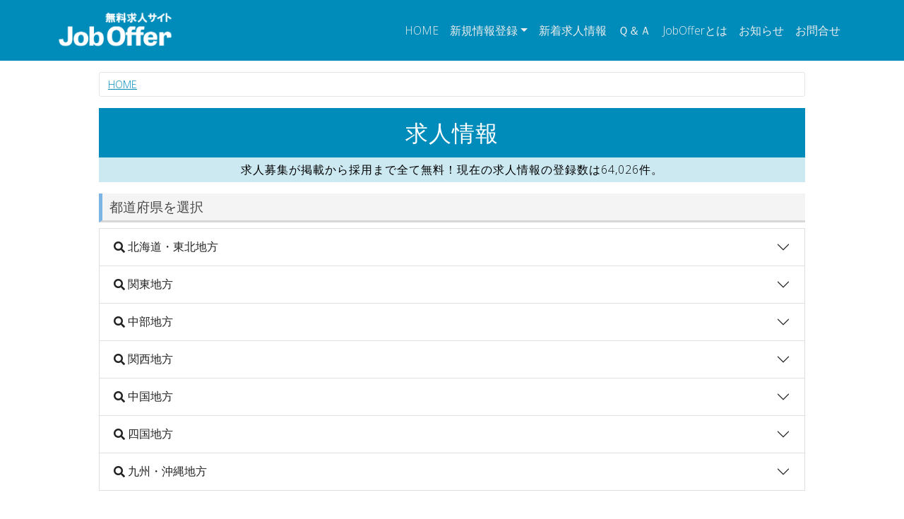

--- FILE ---
content_type: text/html; charset=UTF-8
request_url: http://www.job-offer.jp/
body_size: 17960
content:
<!DOCTYPE html>
<html lang=ja>
<head>
<meta charset=utf-8>
<title>アルバイト・パート・正社員・新卒・転職の仕事探しは無料求人JobOffer</title>
<meta name=description content="仕事探しはJobOffer！掲載から採用まで全て完全無料で使えます。アルバイト・パート・正社員・新卒・転職の求人検索。現在の登録数は64,026件。">
<meta name=keywords content="JobOffer,求人,正社員,転職,就職,仕事,採用,アルバイト,パート,新卒,転職">
<meta http-equiv=x-dns-prefetch-control content=on>
<meta name=viewport content="width=device-width, initial-scale=1">
<script data-pagespeed-no-defer>//<![CDATA[
(function(){function d(b){var a=window;if(a.addEventListener)a.addEventListener("load",b,!1);else if(a.attachEvent)a.attachEvent("onload",b);else{var c=a.onload;a.onload=function(){b.call(this);c&&c.call(this)}}}var p=Date.now||function(){return+new Date};window.pagespeed=window.pagespeed||{};var q=window.pagespeed;function r(){this.a=!0}r.prototype.c=function(b){b=parseInt(b.substring(0,b.indexOf(" ")),10);return!isNaN(b)&&b<=p()};r.prototype.hasExpired=r.prototype.c;r.prototype.b=function(b){return b.substring(b.indexOf(" ",b.indexOf(" ")+1)+1)};r.prototype.getData=r.prototype.b;r.prototype.f=function(b){var a=document.getElementsByTagName("script"),a=a[a.length-1];a.parentNode.replaceChild(b,a)};r.prototype.replaceLastScript=r.prototype.f;
r.prototype.g=function(b){var a=window.localStorage.getItem("pagespeed_lsc_url:"+b),c=document.createElement(a?"style":"link");a&&!this.c(a)?(c.type="text/css",c.appendChild(document.createTextNode(this.b(a)))):(c.rel="stylesheet",c.href=b,this.a=!0);this.f(c)};r.prototype.inlineCss=r.prototype.g;
r.prototype.h=function(b,a){var c=window.localStorage.getItem("pagespeed_lsc_url:"+b+" pagespeed_lsc_hash:"+a),f=document.createElement("img");c&&!this.c(c)?f.src=this.b(c):(f.src=b,this.a=!0);for(var c=2,k=arguments.length;c<k;++c){var g=arguments[c].indexOf("=");f.setAttribute(arguments[c].substring(0,g),arguments[c].substring(g+1))}this.f(f)};r.prototype.inlineImg=r.prototype.h;
function t(b,a,c,f){a=document.getElementsByTagName(a);for(var k=0,g=a.length;k<g;++k){var e=a[k],m=e.getAttribute("data-pagespeed-lsc-hash"),h=e.getAttribute("data-pagespeed-lsc-url");if(m&&h){h="pagespeed_lsc_url:"+h;c&&(h+=" pagespeed_lsc_hash:"+m);var l=e.getAttribute("data-pagespeed-lsc-expiry"),l=l?(new Date(l)).getTime():"",e=f(e);if(!e){var n=window.localStorage.getItem(h);n&&(e=b.b(n))}e&&(window.localStorage.setItem(h,l+" "+m+" "+e),b.a=!0)}}}
function u(b){t(b,"img",!0,function(a){return a.src});t(b,"style",!1,function(a){return a.firstChild?a.firstChild.nodeValue:null})}
q.i=function(){if(window.localStorage){var b=new r;q.localStorageCache=b;d(function(){u(b)});d(function(){if(b.a){for(var a=[],c=[],f=0,k=p(),g=0,e=window.localStorage.length;g<e;++g){var m=window.localStorage.key(g);if(!m.indexOf("pagespeed_lsc_url:")){var h=window.localStorage.getItem(m),l=h.indexOf(" "),n=parseInt(h.substring(0,l),10);if(!isNaN(n))if(n<=k){a.push(m);continue}else if(n<f||!f)f=n;c.push(h.substring(l+1,h.indexOf(" ",l+1)))}}k="";f&&(k="; expires="+(new Date(f)).toUTCString());document.cookie=
"_GPSLSC="+c.join("!")+k;g=0;for(e=a.length;g<e;++g)window.localStorage.removeItem(a[g]);b.a=!1}})}};q.localStorageCacheInit=q.i;})();
pagespeed.localStorageCacheInit();
//]]></script><link rel=stylesheet href="5,_yeti,_bootstrap.css+_vendor,_font-awesome,_css,_font-awesome.min.css+_vendor,_prismjs,_themes,_prism-okaidia.css+_assets,_css,_custom.min.css+css,_custom.css.pagespeed.cc.b2ZHK0sGnW.css" data-pagespeed-lsc-url="http://www.job-offer.jp/5/yeti/bootstrap.css"/>
<link rel=canonical href="https://job-offer.jp/">
<link rel=stylesheet href="https://use.fontawesome.com/releases/v5.6.4/css/all.css">
<meta property=og:title content="新卒・転職・アルバイト・パートの仕事探しは無料求人JobOffer">
<meta property=og:image content="https://job-offer.jp/images/sns_image.jpg">
<meta property=og:image:secure_url content="https://job-offer.jp/images/sns_image.jpg">
<meta property=og:site_name content="無料求人JobOffer">
<meta property=og:type content=article>
<meta property=og:url content="https://job-offer.jp/">
<meta property=og:description content="仕事探しは無料求人JobOffer！JobOfferは掲載から採用まで全て完全無料で使えます。アルバイト・パート・新卒・転職の求人検索。現在の求人情報の登録数は64,026件。">
<link rel="shortcut icon" href=favicon.ico>
<link rel=apple-touch-icon type="image/png" href=apple-touch-icon-180x180.png data-pagespeed-lsc-url="http://www.job-offer.jp/apple-touch-icon-180x180.png">
<link rel=icon type="image/png" href=icon-192x192.png data-pagespeed-lsc-url="http://www.job-offer.jp/icon-192x192.png">
<style>.fmenu{display:none;width:100%;background:#49c;position:fixed;bottom:0;z-index:999}</style><script type="application/ld+json">
{
 "@context": "http://schema.org",
 "@type": "BreadcrumbList",
 "itemListElement":
 [
    {
      "@type": "ListItem",
      "position": 1,
      "item":
      {
        "@id": "https://job-offer.jp/",
        "name": "無料求人JobOffer"
      }
    }  ]
}
</script>
<script data-pagespeed-orig-type="text/javascript" type="text/psajs" data-pagespeed-orig-index=0>(function(c,l,a,r,i,t,y){c[a]=c[a]||function(){(c[a].q=c[a].q||[]).push(arguments)};t=l.createElement(r);t.async=1;t.src="https://www.clarity.ms/tag/"+i;y=l.getElementsByTagName(r)[0];y.parentNode.insertBefore(t,y);})(window,document,"clarity","script","ln2btyn848");</script>
<script async src="https://fundingchoicesmessages.google.com/i/pub-6978479527530819?ers=1" nonce=aeLdGYPYoP1ikJpX-esD-A type="text/psajs" data-pagespeed-orig-index=1></script><script nonce=aeLdGYPYoP1ikJpX-esD-A type="text/psajs" data-pagespeed-orig-index=2>(function(){function signalGooglefcPresent(){if(!window.frames['googlefcPresent']){if(document.body){const iframe=document.createElement('iframe');iframe.style='width: 0; height: 0; border: none; z-index: -1000; left: -1000px; top: -1000px;';iframe.style.display='none';iframe.name='googlefcPresent';document.body.appendChild(iframe);}else{setTimeout(signalGooglefcPresent,0);}}}signalGooglefcPresent();})();</script>
<script type="text/psajs" data-pagespeed-orig-index=3>(function(){'use strict';function aa(a){var b=0;return function(){return b<a.length?{done:!1,value:a[b++]}:{done:!0}}}var ba="function"==typeof Object.defineProperties?Object.defineProperty:function(a,b,c){if(a==Array.prototype||a==Object.prototype)return a;a[b]=c.value;return a};function ca(a){a=["object"==typeof globalThis&&globalThis,a,"object"==typeof window&&window,"object"==typeof self&&self,"object"==typeof global&&global];for(var b=0;b<a.length;++b){var c=a[b];if(c&&c.Math==Math)return c}throw Error("Cannot find global object");}var da=ca(this);function k(a,b){if(b)a:{var c=da;a=a.split(".");for(var d=0;d<a.length-1;d++){var e=a[d];if(!(e in c))break a;c=c[e]}a=a[a.length-1];d=c[a];b=b(d);b!=d&&null!=b&&ba(c,a,{configurable:!0,writable:!0,value:b})}}function ea(a){return a.raw=a}function m(a){var b="undefined"!=typeof Symbol&&Symbol.iterator&&a[Symbol.iterator];if(b)return b.call(a);if("number"==typeof a.length)return{next:aa(a)};throw Error(String(a)+" is not an iterable or ArrayLike");}function fa(a){for(var b,c=[];!(b=a.next()).done;)c.push(b.value);return c}var ha="function"==typeof Object.create?Object.create:function(a){function b(){}b.prototype=a;return new b},n;if("function"==typeof Object.setPrototypeOf)n=Object.setPrototypeOf;else{var q;a:{var ia={a:!0},ja={};try{ja.__proto__=ia;q=ja.a;break a}catch(a){}q=!1}n=q?function(a,b){a.__proto__=b;if(a.__proto__!==b)throw new TypeError(a+" is not extensible");return a}:null}var ka=n;function r(a,b){a.prototype=ha(b.prototype);a.prototype.constructor=a;if(ka)ka(a,b);else for(var c in b)if("prototype"!=c)if(Object.defineProperties){var d=Object.getOwnPropertyDescriptor(b,c);d&&Object.defineProperty(a,c,d)}else a[c]=b[c];a.A=b.prototype}function la(){for(var a=Number(this),b=[],c=a;c<arguments.length;c++)b[c-a]=arguments[c];return b}k("Number.MAX_SAFE_INTEGER",function(){return 9007199254740991});k("Number.isFinite",function(a){return a?a:function(b){return"number"!==typeof b?!1:!isNaN(b)&&Infinity!==b&&-Infinity!==b}});k("Number.isInteger",function(a){return a?a:function(b){return Number.isFinite(b)?b===Math.floor(b):!1}});k("Number.isSafeInteger",function(a){return a?a:function(b){return Number.isInteger(b)&&Math.abs(b)<=Number.MAX_SAFE_INTEGER}});k("Math.trunc",function(a){return a?a:function(b){b=Number(b);if(isNaN(b)||Infinity===b||-Infinity===b||0===b)return b;var c=Math.floor(Math.abs(b));return 0>b?-c:c}});k("Object.is",function(a){return a?a:function(b,c){return b===c?0!==b||1/b===1/c:b!==b&&c!==c}});k("Array.prototype.includes",function(a){return a?a:function(b,c){var d=this;d instanceof String&&(d=String(d));var e=d.length;c=c||0;for(0>c&&(c=Math.max(c+e,0));c<e;c++){var f=d[c];if(f===b||Object.is(f,b))return!0}return!1}});k("String.prototype.includes",function(a){return a?a:function(b,c){if(null==this)throw new TypeError("The 'this' value for String.prototype.includes must not be null or undefined");if(b instanceof RegExp)throw new TypeError("First argument to String.prototype.includes must not be a regular expression");return-1!==this.indexOf(b,c||0)}});var t=this||self;function v(a){return a};var w,x;a:{for(var ma=["CLOSURE_FLAGS"],y=t,z=0;z<ma.length;z++)if(y=y[ma[z]],null==y){x=null;break a}x=y}var na=x&&x[610401301];w=null!=na?na:!1;var A,oa=t.navigator;A=oa?oa.userAgentData||null:null;function B(a){return w?A?A.brands.some(function(b){return(b=b.brand)&&-1!=b.indexOf(a)}):!1:!1}function C(a){var b;a:{if(b=t.navigator)if(b=b.userAgent)break a;b=""}return-1!=b.indexOf(a)};function D(){return w?!!A&&0<A.brands.length:!1}function E(){return D()?B("Chromium"):(C("Chrome")||C("CriOS"))&&!(D()?0:C("Edge"))||C("Silk")};var pa=D()?!1:C("Trident")||C("MSIE");!C("Android")||E();E();C("Safari")&&(E()||(D()?0:C("Coast"))||(D()?0:C("Opera"))||(D()?0:C("Edge"))||(D()?B("Microsoft Edge"):C("Edg/"))||D()&&B("Opera"));var qa={},F=null;var ra="undefined"!==typeof Uint8Array,sa=!pa&&"function"===typeof btoa;function G(){return"function"===typeof BigInt};var H=0,I=0;function ta(a){var b=0>a;a=Math.abs(a);var c=a>>>0;a=Math.floor((a-c)/4294967296);b&&(c=m(ua(c,a)),b=c.next().value,a=c.next().value,c=b);H=c>>>0;I=a>>>0}function va(a,b){b>>>=0;a>>>=0;if(2097151>=b)var c=""+(4294967296*b+a);else G()?c=""+(BigInt(b)<<BigInt(32)|BigInt(a)):(c=(a>>>24|b<<8)&16777215,b=b>>16&65535,a=(a&16777215)+6777216*c+6710656*b,c+=8147497*b,b*=2,1E7<=a&&(c+=Math.floor(a/1E7),a%=1E7),1E7<=c&&(b+=Math.floor(c/1E7),c%=1E7),c=b+wa(c)+wa(a));return c}function wa(a){a=String(a);return"0000000".slice(a.length)+a}function ua(a,b){b=~b;a?a=~a+1:b+=1;return[a,b]};var J;J="function"===typeof Symbol&&"symbol"===typeof Symbol()?Symbol():void 0;var xa=J?function(a,b){a[J]|=b}:function(a,b){void 0!==a.g?a.g|=b:Object.defineProperties(a,{g:{value:b,configurable:!0,writable:!0,enumerable:!1}})},K=J?function(a){return a[J]|0}:function(a){return a.g|0},L=J?function(a){return a[J]}:function(a){return a.g},M=J?function(a,b){a[J]=b;return a}:function(a,b){void 0!==a.g?a.g=b:Object.defineProperties(a,{g:{value:b,configurable:!0,writable:!0,enumerable:!1}});return a};function ya(a,b){M(b,(a|0)&-14591)}function za(a,b){M(b,(a|34)&-14557)}function Aa(a){a=a>>14&1023;return 0===a?536870912:a};var N={},Ba={};function Ca(a){return!(!a||"object"!==typeof a||a.g!==Ba)}function Da(a){return null!==a&&"object"===typeof a&&!Array.isArray(a)&&a.constructor===Object}function P(a,b,c){if(!Array.isArray(a)||a.length)return!1;var d=K(a);if(d&1)return!0;if(!(b&&(Array.isArray(b)?b.includes(c):b.has(c))))return!1;M(a,d|1);return!0}Object.freeze(new function(){});Object.freeze(new function(){});var Ea=/^-?([1-9][0-9]*|0)(\.[0-9]+)?$/;var Q;function Fa(a,b){Q=b;a=new a(b);Q=void 0;return a}function R(a,b,c){null==a&&(a=Q);Q=void 0;if(null==a){var d=96;c?(a=[c],d|=512):a=[];b&&(d=d&-16760833|(b&1023)<<14)}else{if(!Array.isArray(a))throw Error();d=K(a);if(d&64)return a;d|=64;if(c&&(d|=512,c!==a[0]))throw Error();a:{c=a;var e=c.length;if(e){var f=e-1;if(Da(c[f])){d|=256;b=f-(+!!(d&512)-1);if(1024<=b)throw Error();d=d&-16760833|(b&1023)<<14;break a}}if(b){b=Math.max(b,e-(+!!(d&512)-1));if(1024<b)throw Error();d=d&-16760833|(b&1023)<<14}}}M(a,d);return a};function Ga(a){switch(typeof a){case"number":return isFinite(a)?a:String(a);case"boolean":return a?1:0;case"object":if(a)if(Array.isArray(a)){if(P(a,void 0,0))return}else if(ra&&null!=a&&a instanceof Uint8Array){if(sa){for(var b="",c=0,d=a.length-10240;c<d;)b+=String.fromCharCode.apply(null,a.subarray(c,c+=10240));b+=String.fromCharCode.apply(null,c?a.subarray(c):a);a=btoa(b)}else{void 0===b&&(b=0);if(!F){F={};c="ABCDEFGHIJKLMNOPQRSTUVWXYZabcdefghijklmnopqrstuvwxyz0123456789".split("");d=["+/=","+/","-_=","-_.","-_"];for(var e=0;5>e;e++){var f=c.concat(d[e].split(""));qa[e]=f;for(var g=0;g<f.length;g++){var h=f[g];void 0===F[h]&&(F[h]=g)}}}b=qa[b];c=Array(Math.floor(a.length/3));d=b[64]||"";for(e=f=0;f<a.length-2;f+=3){var l=a[f],p=a[f+1];h=a[f+2];g=b[l>>2];l=b[(l&3)<<4|p>>4];p=b[(p&15)<<2|h>>6];h=b[h&63];c[e++]=g+l+p+h}g=0;h=d;switch(a.length-f){case 2:g=a[f+1],h=b[(g&15)<<2]||d;case 1:a=a[f],c[e]=b[a>>2]+b[(a&3)<<4|g>>4]+h+d}a=c.join("")}return a}}return a};function Ha(a,b,c){a=Array.prototype.slice.call(a);var d=a.length,e=b&256?a[d-1]:void 0;d+=e?-1:0;for(b=b&512?1:0;b<d;b++)a[b]=c(a[b]);if(e){b=a[b]={};for(var f in e)Object.prototype.hasOwnProperty.call(e,f)&&(b[f]=c(e[f]))}return a}function Ia(a,b,c,d,e){if(null!=a){if(Array.isArray(a))a=P(a,void 0,0)?void 0:e&&K(a)&2?a:Ja(a,b,c,void 0!==d,e);else if(Da(a)){var f={},g;for(g in a)Object.prototype.hasOwnProperty.call(a,g)&&(f[g]=Ia(a[g],b,c,d,e));a=f}else a=b(a,d);return a}}function Ja(a,b,c,d,e){var f=d||c?K(a):0;d=d?!!(f&32):void 0;a=Array.prototype.slice.call(a);for(var g=0;g<a.length;g++)a[g]=Ia(a[g],b,c,d,e);c&&c(f,a);return a}function Ka(a){return a.s===N?a.toJSON():Ga(a)};function La(a,b,c){c=void 0===c?za:c;if(null!=a){if(ra&&a instanceof Uint8Array)return b?a:new Uint8Array(a);if(Array.isArray(a)){var d=K(a);if(d&2)return a;b&&(b=0===d||!!(d&32)&&!(d&64||!(d&16)));return b?M(a,(d|34)&-12293):Ja(a,La,d&4?za:c,!0,!0)}a.s===N&&(c=a.h,d=L(c),a=d&2?a:Fa(a.constructor,Ma(c,d,!0)));return a}}function Ma(a,b,c){var d=c||b&2?za:ya,e=!!(b&32);a=Ha(a,b,function(f){return La(f,e,d)});xa(a,32|(c?2:0));return a};function Na(a,b){a=a.h;return Oa(a,L(a),b)}function Oa(a,b,c,d){if(-1===c)return null;if(c>=Aa(b)){if(b&256)return a[a.length-1][c]}else{var e=a.length;if(d&&b&256&&(d=a[e-1][c],null!=d))return d;b=c+(+!!(b&512)-1);if(b<e)return a[b]}}function Pa(a,b,c,d,e){var f=Aa(b);if(c>=f||e){var g=b;if(b&256)e=a[a.length-1];else{if(null==d)return;e=a[f+(+!!(b&512)-1)]={};g|=256}e[c]=d;c<f&&(a[c+(+!!(b&512)-1)]=void 0);g!==b&&M(a,g)}else a[c+(+!!(b&512)-1)]=d,b&256&&(a=a[a.length-1],c in a&&delete a[c])}function Qa(a,b){var c=Ra;var d=void 0===d?!1:d;var e=a.h;var f=L(e),g=Oa(e,f,b,d);if(null!=g&&"object"===typeof g&&g.s===N)c=g;else if(Array.isArray(g)){var h=K(g),l=h;0===l&&(l|=f&32);l|=f&2;l!==h&&M(g,l);c=new c(g)}else c=void 0;c!==g&&null!=c&&Pa(e,f,b,c,d);e=c;if(null==e)return e;a=a.h;f=L(a);f&2||(g=e,c=g.h,h=L(c),g=h&2?Fa(g.constructor,Ma(c,h,!1)):g,g!==e&&(e=g,Pa(a,f,b,e,d)));return e}function Sa(a,b){a=Na(a,b);return null==a||"string"===typeof a?a:void 0}function Ta(a,b){var c=void 0===c?0:c;a=Na(a,b);if(null!=a)if(b=typeof a,"number"===b?Number.isFinite(a):"string"!==b?0:Ea.test(a))if("number"===typeof a){if(a=Math.trunc(a),!Number.isSafeInteger(a)){ta(a);b=H;var d=I;if(a=d&2147483648)b=~b+1>>>0,d=~d>>>0,0==b&&(d=d+1>>>0);b=4294967296*d+(b>>>0);a=a?-b:b}}else if(b=Math.trunc(Number(a)),Number.isSafeInteger(b))a=String(b);else{if(b=a.indexOf("."),-1!==b&&(a=a.substring(0,b)),!("-"===a[0]?20>a.length||20===a.length&&-922337<Number(a.substring(0,7)):19>a.length||19===a.length&&922337>Number(a.substring(0,6)))){if(16>a.length)ta(Number(a));else if(G())a=BigInt(a),H=Number(a&BigInt(4294967295))>>>0,I=Number(a>>BigInt(32)&BigInt(4294967295));else{b=+("-"===a[0]);I=H=0;d=a.length;for(var e=b,f=(d-b)%6+b;f<=d;e=f,f+=6)e=Number(a.slice(e,f)),I*=1E6,H=1E6*H+e,4294967296<=H&&(I+=Math.trunc(H/4294967296),I>>>=0,H>>>=0);b&&(b=m(ua(H,I)),a=b.next().value,b=b.next().value,H=a,I=b)}a=H;b=I;b&2147483648?G()?a=""+(BigInt(b|0)<<BigInt(32)|BigInt(a>>>0)):(b=m(ua(a,b)),a=b.next().value,b=b.next().value,a="-"+va(a,b)):a=va(a,b)}}else a=void 0;return null!=a?a:c}function S(a,b){a=Sa(a,b);return null!=a?a:""};function T(a,b,c){this.h=R(a,b,c)}T.prototype.toJSON=function(){return Ua(this,Ja(this.h,Ka,void 0,void 0,!1),!0)};T.prototype.s=N;T.prototype.toString=function(){return Ua(this,this.h,!1).toString()};function Ua(a,b,c){var d=a.constructor.v,e=L(c?a.h:b);a=b.length;if(!a)return b;var f;if(Da(c=b[a-1])){a:{var g=c;var h={},l=!1,p;for(p in g)if(Object.prototype.hasOwnProperty.call(g,p)){var u=g[p];if(Array.isArray(u)){var jb=u;if(P(u,d,+p)||Ca(u)&&0===u.size)u=null;u!=jb&&(l=!0)}null!=u?h[p]=u:l=!0}if(l){for(var O in h){g=h;break a}g=null}}g!=c&&(f=!0);a--}for(p=+!!(e&512)-1;0<a;a--){O=a-1;c=b[O];O-=p;if(!(null==c||P(c,d,O)||Ca(c)&&0===c.size))break;var kb=!0}if(!f&&!kb)return b;b=Array.prototype.slice.call(b,0,a);g&&b.push(g);return b};function Va(a){return function(b){if(null==b||""==b)b=new a;else{b=JSON.parse(b);if(!Array.isArray(b))throw Error(void 0);xa(b,32);b=Fa(a,b)}return b}};function Wa(a){this.h=R(a)}r(Wa,T);var Xa=Va(Wa);var U;function V(a){this.g=a}V.prototype.toString=function(){return this.g+""};var Ya={};function Za(a){if(void 0===U){var b=null;var c=t.trustedTypes;if(c&&c.createPolicy){try{b=c.createPolicy("goog#html",{createHTML:v,createScript:v,createScriptURL:v})}catch(d){t.console&&t.console.error(d.message)}U=b}else U=b}a=(b=U)?b.createScriptURL(a):a;return new V(a,Ya)};function $a(){return Math.floor(2147483648*Math.random()).toString(36)+Math.abs(Math.floor(2147483648*Math.random())^Date.now()).toString(36)};function ab(a,b){b=String(b);"application/xhtml+xml"===a.contentType&&(b=b.toLowerCase());return a.createElement(b)}function bb(a){this.g=a||t.document||document};function cb(a,b){a.src=b instanceof V&&b.constructor===V?b.g:"type_error:TrustedResourceUrl";var c,d;(c=(b=null==(d=(c=(a.ownerDocument&&a.ownerDocument.defaultView||window).document).querySelector)?void 0:d.call(c,"script[nonce]"))?b.nonce||b.getAttribute("nonce")||"":"")&&a.setAttribute("nonce",c)};function db(a){a=void 0===a?document:a;return a.createElement("script")};function eb(a,b,c,d,e,f){try{var g=a.g,h=db(g);h.async=!0;cb(h,b);g.head.appendChild(h);h.addEventListener("load",function(){e();d&&g.head.removeChild(h)});h.addEventListener("error",function(){0<c?eb(a,b,c-1,d,e,f):(d&&g.head.removeChild(h),f())})}catch(l){f()}};var fb=t.atob("aHR0cHM6Ly93d3cuZ3N0YXRpYy5jb20vaW1hZ2VzL2ljb25zL21hdGVyaWFsL3N5c3RlbS8xeC93YXJuaW5nX2FtYmVyXzI0ZHAucG5n"),gb=t.atob("WW91IGFyZSBzZWVpbmcgdGhpcyBtZXNzYWdlIGJlY2F1c2UgYWQgb3Igc2NyaXB0IGJsb2NraW5nIHNvZnR3YXJlIGlzIGludGVyZmVyaW5nIHdpdGggdGhpcyBwYWdlLg=="),hb=t.atob("RGlzYWJsZSBhbnkgYWQgb3Igc2NyaXB0IGJsb2NraW5nIHNvZnR3YXJlLCB0aGVuIHJlbG9hZCB0aGlzIHBhZ2Uu");function ib(a,b,c){this.i=a;this.u=b;this.o=c;this.g=null;this.j=[];this.m=!1;this.l=new bb(this.i)}function lb(a){if(a.i.body&&!a.m){var b=function(){mb(a);t.setTimeout(function(){nb(a,3)},50)};eb(a.l,a.u,2,!0,function(){t[a.o]||b()},b);a.m=!0}}function mb(a){for(var b=W(1,5),c=0;c<b;c++){var d=X(a);a.i.body.appendChild(d);a.j.push(d)}b=X(a);b.style.bottom="0";b.style.left="0";b.style.position="fixed";b.style.width=W(100,110).toString()+"%";b.style.zIndex=W(2147483544,2147483644).toString();b.style.backgroundColor=ob(249,259,242,252,219,229);b.style.boxShadow="0 0 12px #888";b.style.color=ob(0,10,0,10,0,10);b.style.display="flex";b.style.justifyContent="center";b.style.fontFamily="Roboto, Arial";c=X(a);c.style.width=W(80,85).toString()+"%";c.style.maxWidth=W(750,775).toString()+"px";c.style.margin="24px";c.style.display="flex";c.style.alignItems="flex-start";c.style.justifyContent="center";d=ab(a.l.g,"IMG");d.className=$a();d.src=fb;d.alt="Warning icon";d.style.height="24px";d.style.width="24px";d.style.paddingRight="16px";var e=X(a),f=X(a);f.style.fontWeight="bold";f.textContent=gb;var g=X(a);g.textContent=hb;Y(a,e,f);Y(a,e,g);Y(a,c,d);Y(a,c,e);Y(a,b,c);a.g=b;a.i.body.appendChild(a.g);b=W(1,5);for(c=0;c<b;c++)d=X(a),a.i.body.appendChild(d),a.j.push(d)}function Y(a,b,c){for(var d=W(1,5),e=0;e<d;e++){var f=X(a);b.appendChild(f)}b.appendChild(c);c=W(1,5);for(d=0;d<c;d++)e=X(a),b.appendChild(e)}function W(a,b){return Math.floor(a+Math.random()*(b-a))}function ob(a,b,c,d,e,f){return"rgb("+W(Math.max(a,0),Math.min(b,255)).toString()+","+W(Math.max(c,0),Math.min(d,255)).toString()+","+W(Math.max(e,0),Math.min(f,255)).toString()+")"}function X(a){a=ab(a.l.g,"DIV");a.className=$a();return a}function nb(a,b){0>=b||null!=a.g&&0!==a.g.offsetHeight&&0!==a.g.offsetWidth||(pb(a),mb(a),t.setTimeout(function(){nb(a,b-1)},50))}function pb(a){for(var b=m(a.j),c=b.next();!c.done;c=b.next())(c=c.value)&&c.parentNode&&c.parentNode.removeChild(c);a.j=[];(b=a.g)&&b.parentNode&&b.parentNode.removeChild(b);a.g=null};function qb(a,b,c,d,e){function f(l){document.body?g(document.body):0<l?t.setTimeout(function(){f(l-1)},e):b()}function g(l){l.appendChild(h);t.setTimeout(function(){h?(0!==h.offsetHeight&&0!==h.offsetWidth?b():a(),h.parentNode&&h.parentNode.removeChild(h)):a()},d)}var h=rb(c);f(3)}function rb(a){var b=document.createElement("div");b.className=a;b.style.width="1px";b.style.height="1px";b.style.position="absolute";b.style.left="-10000px";b.style.top="-10000px";b.style.zIndex="-10000";return b};function Ra(a){this.h=R(a)}r(Ra,T);function sb(a){this.h=R(a)}r(sb,T);var tb=Va(sb);function ub(a){var b=la.apply(1,arguments);if(0===b.length)return Za(a[0]);for(var c=a[0],d=0;d<b.length;d++)c+=encodeURIComponent(b[d])+a[d+1];return Za(c)};function vb(a){if(!a)return null;a=Sa(a,4);var b;null===a||void 0===a?b=null:b=Za(a);return b};var wb=ea([""]),xb=ea([""]);function yb(a,b){this.m=a;this.o=new bb(a.document);this.g=b;this.j=S(this.g,1);this.u=vb(Qa(this.g,2))||ub(wb);this.i=!1;b=vb(Qa(this.g,13))||ub(xb);this.l=new ib(a.document,b,S(this.g,12))}yb.prototype.start=function(){zb(this)};function zb(a){Ab(a);eb(a.o,a.u,3,!1,function(){a:{var b=a.j;var c=t.btoa(b);if(c=t[c]){try{var d=Xa(t.atob(c))}catch(e){b=!1;break a}b=b===Sa(d,1)}else b=!1}b?Z(a,S(a.g,14)):(Z(a,S(a.g,8)),lb(a.l))},function(){qb(function(){Z(a,S(a.g,7));lb(a.l)},function(){return Z(a,S(a.g,6))},S(a.g,9),Ta(a.g,10),Ta(a.g,11))})}function Z(a,b){a.i||(a.i=!0,a=new a.m.XMLHttpRequest,a.open("GET",b,!0),a.send())}function Ab(a){var b=t.btoa(a.j);a.m[b]&&Z(a,S(a.g,5))};(function(a,b){t[a]=function(){var c=la.apply(0,arguments);t[a]=function(){};b.call.apply(b,[null].concat(c instanceof Array?c:fa(m(c))))}})("__h82AlnkH6D91__",function(a){"function"===typeof window.atob&&(new yb(window,tb(window.atob(a)))).start()});}).call(this);window.__h82AlnkH6D91__("[base64]/[base64]/[base64]/[base64]");</script>
</head>
<script async src="https://www.googletagmanager.com/gtag/js?id=G-ZQQ53YN5R2" type="text/psajs" data-pagespeed-orig-index=4></script>
<script type="text/psajs" data-pagespeed-orig-index=5>window.dataLayer=window.dataLayer||[];function gtag(){dataLayer.push(arguments);}gtag('js',new Date());gtag('config','G-ZQQ53YN5R2');</script>
<body><noscript><meta HTTP-EQUIV="refresh" content="0;url='http://www.job-offer.jp/?PageSpeed=noscript'" /><style><!--table,div,span,font,p{display:none} --></style><div style="display:block">Please click <a href="http://www.job-offer.jp/?PageSpeed=noscript">here</a> if you are not redirected within a few seconds.</div></noscript>
<nav class="navbar navbar-expand-lg navbar-primary bg-primary">
<div class=container>
<h1><a class=navbar-brand href="/"><img src="img/common/joboffer.webp" alt="掲載から採用まで全て無料で使える求人情報「JobOffer」" style="max-height:56px;" data-pagespeed-lsc-url="http://www.job-offer.jp/img/common/joboffer.webp"></a></h1>
<button class=navbar-toggler type=button data-bs-toggle=collapse data-bs-target="#navbarColor02" aria-controls=navbarColor02 aria-expanded=false aria-label="Toggle navigation">
<span class=text-right><img src="image/menu_h.webp" style="width: 50px;" alt="JobOffer Menu" data-pagespeed-lsc-url="http://www.job-offer.jp/image/menu_h.webp"></span>
</button>
<div class="collapse navbar-collapse" id=navbarColor02>
<ul class="navbar-nav ms-auto">
<li class=nav-item>
<a class="nav-link link-light" href="/">HOME</a>
</li>
<li class="nav-item dropdown">
<a class="nav-link dropdown-toggle link-light" data-bs-toggle=dropdown href="#" role=button aria-haspopup=true aria-expanded=false>新規情報登録</a>
<div class=dropdown-menu>
<a class=dropdown-item href=login.php>登録企業ログイン</a>
<a class=dropdown-item href=company_add.php>新規登録(無料)</a>
<a class=dropdown-item href=re_passwd.php>パスワード再設定</a>
<a class=dropdown-item href=how_to_register.php>登録方法</a>
<a class=dropdown-item href=joboffer.php>ご利用上の注意点</a>
</div>
</li>
<li class=nav-item>
<a class="nav-link link-light" href=new_data.php>新着求人情報</a>
</li>
<li class=nav-item>
<a class="nav-link link-light" href=QandA.php>Ｑ＆Ａ</a>
</li>
<li class=nav-item>
<a class="nav-link link-light" href=joboffer.php>JobOfferとは</a>
</li>
<li class=nav-item>
<a class="nav-link link-light" href="https://news.job-offer.jp/">お知らせ</a>
</li>
<li class=nav-item>
<a class="nav-link link-light" href="https://news.job-offer.jp/mail">お問合せ</a>
</li>
</ul>
</div>
</div>
</nav>
<div class=container>
<ol class="breadcrumb  mx-auto mt-3" style="max-width:1000px;">
<li class=breadcrumb-item><a href="https://job-offer.jp/">HOME</a></li>
</ol>
<h2 class="text-center mb-3 text-white pb-0 mx-auto mt-3" style="max-width: 1000px; letter-spacing : 1px;">
<p class="mb-0 h2 font-weight-bold py-3 bg-primary">求人情報</p>
<p class="h6 mt-0 px-1 py-2 bg-primary text-black" style="--bs-bg-opacity: .2; max-width: 1000px;">求人募集が掲載から採用まで全て無料！現在の求人情報の登録数は64,026件。</p>
</h2>
<h3 class="d_h3 mx-auto" style=max-width:1000px>都道府県を選択</h3>
<div class="accordion mx-auto mb-5" id=accordionExample style=max-width:1000px>
<div class=accordion-item>
<h2 class=accordion-header id=headingOne>
<button class="accordion-button collapsed" type=button data-bs-toggle=collapse data-bs-target="#collapseOne" aria-expanded=false aria-controls=collapseOne>
<i class="fa fa-search"></i>&nbsp;北海道・東北地方
</button>
</h2>
<div id=collapseOne class="accordion-collapse collapse" aria-labelledby=headingOne data-bs-parent="#accordionExample" style="">
<div class=accordion-body>
<div class="d-grid gap-10 d-md-block mx-auto text-center" style="max-width: 1000px;">
<a href="https://job-offer.jp/%E5%8C%97%E6%B5%B7%E9%81%93/" class="btn btn-primary mb-1 py-3 px-4" type=button>北海道</a>
<a href="https://job-offer.jp/%E9%9D%92%E6%A3%AE%E7%9C%8C/" class="btn btn-primary mb-1 py-3 px-4" type=button>青森県</a>
<a href="https://job-offer.jp/%E5%B2%A9%E6%89%8B%E7%9C%8C/" class="btn btn-primary mb-1 py-3 px-4" type=button>岩手県</a>
<a href="https://job-offer.jp/%E5%AE%AE%E5%9F%8E%E7%9C%8C/" class="btn btn-primary mb-1 py-3 px-4" type=button>宮城県</a>
<a href="https://job-offer.jp/%E7%A7%8B%E7%94%B0%E7%9C%8C/" class="btn btn-primary mb-1 py-3 px-4" type=button>秋田県</a>
<a href="https://job-offer.jp/%E5%B1%B1%E5%BD%A2%E7%9C%8C/" class="btn btn-primary mb-1 py-3 px-4" type=button>山形県</a>
<a href="https://job-offer.jp/%E7%A6%8F%E5%B3%B6%E7%9C%8C/" class="btn btn-primary mb-1 py-3 px-4" type=button>福島県</a>
</div>
</div>
</div>
</div>
<div class=accordion-item>
<h2 class=accordion-header id=headingTwo>
<button class="accordion-button collapsed" type=button data-bs-toggle=collapse data-bs-target="#collapseTwo" aria-expanded=false aria-controls=collapseTwo>
<i class="fa fa-search"></i>&nbsp;関東地方
</button>
</h2>
<div id=collapseTwo class="accordion-collapse collapse" aria-labelledby=headingTwo data-bs-parent="#accordionExample" style="">
<div class=accordion-body>
<div class="d-grid gap-10 d-md-block mx-auto text-center" style="max-width: 1000px;">
<a href="https://job-offer.jp/%E8%8C%A8%E5%9F%8E%E7%9C%8C/" class="btn btn-primary mb-1 py-3 px-4" type=button>茨城県</a>
<a href="https://job-offer.jp/%E6%A0%83%E6%9C%A8%E7%9C%8C/" class="btn btn-primary mb-1 py-3 px-4" type=button>栃木県</a>
<a href="https://job-offer.jp/%E7%BE%A4%E9%A6%AC%E7%9C%8C/" class="btn btn-primary mb-1 py-3 px-4" type=button>群馬県</a>
<a href="https://job-offer.jp/%E5%9F%BC%E7%8E%89%E7%9C%8C/" class="btn btn-primary mb-1 py-3 px-4" type=button>埼玉県</a>
<a href="https://job-offer.jp/%E5%8D%83%E8%91%89%E7%9C%8C/" class="btn btn-primary mb-1 py-3 px-4" type=button>千葉県</a>
<a href="https://job-offer.jp/%E6%9D%B1%E4%BA%AC%E9%83%BD/" class="btn btn-primary mb-1 py-3 px-4" type=button>東京都</a>
<a href="https://job-offer.jp/%E7%A5%9E%E5%A5%88%E5%B7%9D%E7%9C%8C/" class="btn btn-primary mb-1 py-3 px-4" type=button>神奈川県</a>
</div>
</div>
</div>
</div>
<div class=accordion-item>
<h2 class=accordion-header id=headingTwo3>
<button class="accordion-button collapsed" type=button data-bs-toggle=collapse data-bs-target="#collapseTwo3" aria-expanded=false aria-controls=collapseTwo3>
<i class="fa fa-search"></i>&nbsp;中部地方
</button>
</h2>
<div id=collapseTwo3 class="accordion-collapse collapse" aria-labelledby=headingTwo3 data-bs-parent="#accordionExample" style="">
<div class=accordion-body>
<div class="d-grid gap-10 d-md-block mx-auto text-center" style="max-width: 1000px;">
<a href="https://job-offer.jp/%E6%96%B0%E6%BD%9F%E7%9C%8C/" class="btn btn-primary mb-1 py-3 px-4" type=button>新潟県</a>
<a href="https://job-offer.jp/%E5%AF%8C%E5%B1%B1%E7%9C%8C/" class="btn btn-primary mb-1 py-3 px-4" type=button>富山県</a>
<a href="https://job-offer.jp/%E7%9F%B3%E5%B7%9D%E7%9C%8C/" class="btn btn-primary mb-1 py-3 px-4" type=button>石川県</a>
<a href="https://job-offer.jp/%E7%A6%8F%E4%BA%95%E7%9C%8C/" class="btn btn-primary mb-1 py-3 px-4" type=button>福井県</a>
<a href="https://job-offer.jp/%E5%B1%B1%E6%A2%A8%E7%9C%8C/" class="btn btn-primary mb-1 py-3 px-4" type=button>山梨県</a>
<a href="https://job-offer.jp/%E9%95%B7%E9%87%8E%E7%9C%8C/" class="btn btn-primary mb-1 py-3 px-4" type=button>長野県</a>
<a href="https://job-offer.jp/%E5%B2%90%E9%98%9C%E7%9C%8C/" class="btn btn-primary mb-1 py-3 px-4" type=button>岐阜県</a>
<a href="https://job-offer.jp/%E9%9D%99%E5%B2%A1%E7%9C%8C/" class="btn btn-primary mb-1 py-3 px-4" type=button>静岡県</a>
<a href="https://job-offer.jp/%E6%84%9B%E7%9F%A5%E7%9C%8C/" class="btn btn-primary mb-1 py-3 px-4" type=button>愛知県</a>
</div>
</div>
</div>
</div>
<div class=accordion-item>
<h2 class=accordion-header id=headingTwo4>
<button class="accordion-button collapsed" type=button data-bs-toggle=collapse data-bs-target="#collapseTwo4" aria-expanded=false aria-controls=collapseTwo4>
<i class="fa fa-search"></i>&nbsp;関西地方
</button>
</h2>
<div id=collapseTwo4 class="accordion-collapse collapse" aria-labelledby=headingTwo4 data-bs-parent="#accordionExample" style="">
<div class=accordion-body>
<div class="d-grid gap-10 d-md-block mx-auto text-center" style="max-width: 1000px;">
<a href="https://job-offer.jp/%E4%B8%89%E9%87%8D%E7%9C%8C/" class="btn btn-primary mb-1 py-3 px-4" type=button>三重県</a>
<a href="https://job-offer.jp/%E6%BB%8B%E8%B3%80%E7%9C%8C/" class="btn btn-primary mb-1 py-3 px-4" type=button>滋賀県</a>
<a href="https://job-offer.jp/%E4%BA%AC%E9%83%BD%E5%BA%9C/" class="btn btn-primary mb-1 py-3 px-4" type=button>京都府</a>
<a href="https://job-offer.jp/%E5%A4%A7%E9%98%AA%E5%BA%9C/" class="btn btn-primary mb-1 py-3 px-4" type=button>大阪府</a>
<a href="https://job-offer.jp/%E5%85%B5%E5%BA%AB%E7%9C%8C/" class="btn btn-primary mb-1 py-3 px-4" type=button>兵庫県</a>
<a href="https://job-offer.jp/%E5%A5%88%E8%89%AF%E7%9C%8C/" class="btn btn-primary mb-1 py-3 px-4" type=button>奈良県</a>
<a href="https://job-offer.jp/%E5%92%8C%E6%AD%8C%E5%B1%B1%E7%9C%8C/" class="btn btn-primary mb-1 py-3 px-4" type=button>和歌山県</a>
</div>
</div>
</div>
</div>
<div class=accordion-item>
<h2 class=accordion-header id=headingTwo5>
<button class="accordion-button collapsed" type=button data-bs-toggle=collapse data-bs-target="#collapseTwo5" aria-expanded=false aria-controls=collapseTwo5>
<i class="fa fa-search"></i>&nbsp;中国地方
</button>
</h2>
<div id=collapseTwo5 class="accordion-collapse collapse" aria-labelledby=headingTwo5 data-bs-parent="#accordionExample" style="">
<div class=accordion-body>
<div class="d-grid gap-10 d-md-block mx-auto text-center" style="max-width: 1000px;">
<a href="https://job-offer.jp/%E9%B3%A5%E5%8F%96%E7%9C%8C/" class="btn btn-primary mb-1 py-3 px-4" type=button>鳥取県</a>
<a href="https://job-offer.jp/%E5%B3%B6%E6%A0%B9%E7%9C%8C/" class="btn btn-primary mb-1 py-3 px-4" type=button>島根県</a>
<a href="https://job-offer.jp/%E5%B2%A1%E5%B1%B1%E7%9C%8C/" class="btn btn-primary mb-1 py-3 px-4" type=button>岡山県</a>
<a href="https://job-offer.jp/%E5%BA%83%E5%B3%B6%E7%9C%8C/" class="btn btn-primary mb-1 py-3 px-4" type=button>広島県</a>
<a href="https://job-offer.jp/%E5%B1%B1%E5%8F%A3%E7%9C%8C/" class="btn btn-primary mb-1 py-3 px-4" type=button>山口県</a>
</div>
</div>
</div>
</div>
<div class=accordion-item>
<h2 class=accordion-header id=headingTwo6>
<button class="accordion-button collapsed" type=button data-bs-toggle=collapse data-bs-target="#collapseTwo6" aria-expanded=false aria-controls=collapseTwo6>
<i class="fa fa-search"></i>&nbsp;四国地方
</button>
</h2>
<div id=collapseTwo6 class="accordion-collapse collapse" aria-labelledby=headingTwo6 data-bs-parent="#accordionExample" style="">
<div class=accordion-body>
<div class="d-grid gap-10 d-md-block mx-auto text-center" style="max-width: 1000px;">
<a href="https://job-offer.jp/%E5%BE%B3%E5%B3%B6%E7%9C%8C/" class="btn btn-primary mb-1 py-3 px-4" type=button>徳島県</a>
<a href="https://job-offer.jp/%E9%A6%99%E5%B7%9D%E7%9C%8C/" class="btn btn-primary mb-1 py-3 px-4" type=button>香川県</a>
<a href="https://job-offer.jp/%E6%84%9B%E5%AA%9B%E7%9C%8C/" class="btn btn-primary mb-1 py-3 px-4" type=button>愛媛県</a>
<a href="https://job-offer.jp/%E9%AB%98%E7%9F%A5%E7%9C%8C/" class="btn btn-primary mb-1 py-3 px-4" type=button>高知県</a>
</div>
</div>
</div>
</div>
<div class=accordion-item>
<h2 class=accordion-header id=headingTwo7>
<button class="accordion-button collapsed" type=button data-bs-toggle=collapse data-bs-target="#collapseTwo7" aria-expanded=false aria-controls=collapseTwo7>
<i class="fa fa-search"></i>&nbsp;九州・沖縄地方
</button>
</h2>
<div id=collapseTwo7 class="accordion-collapse collapse" aria-labelledby=headingTwo7 data-bs-parent="#accordionExample" style="">
<div class=accordion-body>
<div class="d-grid gap-10 d-md-block mx-auto text-center" style="max-width: 1000px;">
<a href="https://job-offer.jp/%E7%A6%8F%E5%B2%A1%E7%9C%8C/" class="btn btn-primary mb-1 py-3 px-4" type=button>福岡県</a>
<a href="https://job-offer.jp/%E4%BD%90%E8%B3%80%E7%9C%8C/" class="btn btn-primary mb-1 py-3 px-4" type=button>佐賀県</a>
<a href="https://job-offer.jp/%E9%95%B7%E5%B4%8E%E7%9C%8C/" class="btn btn-primary mb-1 py-3 px-4" type=button>長崎県</a>
<a href="https://job-offer.jp/%E7%86%8A%E6%9C%AC%E7%9C%8C/" class="btn btn-primary mb-1 py-3 px-4" type=button>熊本県</a>
<a href="https://job-offer.jp/%E5%A4%A7%E5%88%86%E7%9C%8C/" class="btn btn-primary mb-1 py-3 px-4" type=button>大分県</a>
<a href="https://job-offer.jp/%E5%AE%AE%E5%B4%8E%E7%9C%8C/" class="btn btn-primary mb-1 py-3 px-4" type=button>宮崎県</a>
<a href="https://job-offer.jp/%E9%B9%BF%E5%85%90%E5%B3%B6%E7%9C%8C/" class="btn btn-primary mb-1 py-3 px-4" type=button>鹿児島県</a>
<a href="https://job-offer.jp/%E6%B2%96%E7%B8%84%E7%9C%8C/" class="btn btn-primary mb-1 py-3 px-4" type=button>沖縄県</a>
</div>
</div>
</div>
</div>
</div>
<h3 class="d_h3 mx-auto" style=max-width:1000px>お知らせ</h3>
<div class="row mx-auto" style="max-width:1000px;">
<ul class="list-group list-group-horizontal border-0">
<li class="list-group-item border-0 fs-6 text-nowrap">2025-10-31</li>
<li class="list-group-item border-0 fs-6"><a href="https://news.job-offer.jp/archives/3501">会社情報の住所表記のバグを修正しました</a></li>
</ul>
<ul class="list-group list-group-horizontal border-0">
<li class="list-group-item border-0 fs-6 text-nowrap">2024-09-15</li>
<li class="list-group-item border-0 fs-6"><a href="https://news.job-offer.jp/archives/3498">提携サイトからの情報の重複を削除しました</a></li>
</ul>
<ul class="list-group list-group-horizontal border-0">
<li class="list-group-item border-0 fs-6 text-nowrap">2024-09-05</li>
<li class="list-group-item border-0 fs-6"><a href="https://news.job-offer.jp/archives/3494">業種（カテゴリ）追加のお知らせ</a></li>
</ul>
<ul class="list-group list-group-horizontal border-0">
<li class="list-group-item border-0 fs-6 text-nowrap">2024-08-31</li>
<li class="list-group-item border-0 fs-6"><a href="https://news.job-offer.jp/archives/3489">同一と思われる求人を非表示にします</a></li>
</ul>
<ul class="list-group list-group-horizontal border-0">
<li class="list-group-item border-0 fs-6 text-nowrap">2024-08-31</li>
<li class="list-group-item border-0 fs-6"><a href="https://news.job-offer.jp/archives/3487">求人情報が1件も登録されていない基本情報について</a></li>
</ul>
</div>
<div class="mx-auto my-5" style="max-width:1000px;">
<script async src="https://pagead2.googlesyndication.com/pagead/js/adsbygoogle.js?client=ca-pub-6978479527530819" crossorigin=anonymous type="text/psajs" data-pagespeed-orig-index=6></script>
<ins class=adsbygoogle style=display:block data-ad-client=ca-pub-6978479527530819 data-ad-slot=1386733353 data-ad-format=auto data-full-width-responsive=true></ins>
<script type="text/psajs" data-pagespeed-orig-index=7>(adsbygoogle=window.adsbygoogle||[]).push({});</script>
</div>
<h3 class="d_h3 mx-auto" style=max-width:1000px id=recommendation>オススメ求人情報</h3>
<div class="row mx-auto" style="max-width:1000px;">
<div class=col-md-4>
<div class="card mb-4 shadow-sm">
<img class=card-img-top alt="【県南営業所】工事スタッフ" src="s_img_webp/x68d8cff7afb9c_1.webp.pagespeed.ic.TZEle9QeYP.webp" data-holder-rendered=true style="height: 225px; width: auto; display: block; object-fit: cover;">	<div class=card-body>
<p class="lead font-weight-bold">【県南営業所】工事スタッフ</p>
<p class="card-text small">当社の業務は、住まいの環境を快適に保つための改善や、住宅の価値を維持するためのメンテナンスを行うことです。このような取り組みを通じて、お客様から感謝の言葉をいただくことが多く、非</p>
<div class="d-flex justify-content-between align-items-center">
<div class="btn-group mb-1 mx-auto">
<a href="https://job-offer.jp/%E6%A0%83%E6%9C%A8%E7%9C%8C/" type=button class="btn btn-sm btn-outline-primary px-3 fs-6">栃木県</a>
<a href="https://job-offer.jp/%E6%A0%83%E6%9C%A8%E7%9C%8C/%E7%9C%9F%E5%B2%A1%E5%B8%82/ALL/0/" type=button class="btn btn-sm btn-outline-primary px-3 fs-6">真岡市</a>
</div>
</div>
<div class="d-flex justify-content-between align-items-center">
<div class="btn-group mb-1 mx-auto">
<a href="https://job-offer.jp/%E6%A0%83%E6%9C%A8%E7%9C%8C/ALL/%E8%BB%BD%E4%BD%9C%E6%A5%AD/0/" type=button class="btn btn-sm btn-outline-primary px-5 fs-6">軽作業</a>
</div>
</div>
<div class="d-flex justify-content-between align-items-center">
<div class="btn-group mx-auto">
<span class="border border-end-0 border-primary px-3 fs-6 text-primary">正社員</span>
<span class="border border-primary px-3 fs-6 text-primary">月給300,000円</span>
</div>
</div>
<div class="mt-3 text-center">
<a href="https://job-offer.jp/%E6%A0%83%E6%9C%A8%E7%9C%8C/%E7%9C%9F%E5%B2%A1%E5%B8%82/%E8%BB%BD%E4%BD%9C%E6%A5%AD/details/2492434/0/" type=button class="btn btn btn-outline-danger px-5">詳細を見る</a>
</div>
</div>
</div>
</div>
<div class=col-md-4>
<div class="card mb-4 shadow-sm">
<img class=card-img-top data-src="holder.js/100px225?theme=thumb&amp;bg=55595c&amp;fg=eceeef&amp;text=Noimage" alt=NoImage src="data:image/svg+xml;charset=UTF-8,%3Csvg%20width%3D%22348%22%20height%3D%22225%22%20xmlns%3D%22http%3A%2F%2Fwww.w3.org%2F2000%2Fsvg%22%20viewBox%3D%220%200%20348%20225%22%20preserveAspectRatio%3D%22none%22%3E%3Cdefs%3E%3Cstyle%20type%3D%22text%2Fcss%22%3E%23holder_190a5028385%20text%20%7B%20fill%3A%23eceeef%3Bfont-weight%3Abold%3Bfont-family%3AArial%2C%20Helvetica%2C%20Open%20Sans%2C%20sans-serif%2C%20monospace%3Bfont-size%3A17pt%20%7D%20%3C%2Fstyle%3E%3C%2Fdefs%3E%3Cg%20id%3D%22holder_190a5028385%22%3E%3Crect%20width%3D%22348%22%20height%3D%22225%22%20fill%3D%22%2355595c%22%3E%3C%2Frect%3E%3Cg%3E%3Ctext%20x%3D%22116.71875%22%20y%3D%22120.3%22%3ENoimage%3C%2Ftext%3E%3C%2Fg%3E%3C%2Fg%3E%3C%2Fsvg%3E" data-holder-rendered=true style="height: 225px; width: 100%; display: block;" data-pagespeed-lsc-url="http://www.job-offer.jp/holder.js/100px225?theme=thumb&amp;bg=55595c&amp;fg=eceeef&amp;text=Noimage"> <div class=card-body>
<p class="lead font-weight-bold">新卒 機械保全職【理系対象】</p>
<p class="card-text small">過去の部品の劣化スピードや生じた不具合などを改善し、設備の点検や部品の交換、
故障前の修理などを行っていただきます。
そのほかにも2Dや3DCADを用い、新製品の治具設計を行</p>
<div class="d-flex justify-content-between align-items-center">
<div class="btn-group mb-1 mx-auto">
<a href="https://job-offer.jp/%E6%84%9B%E7%9F%A5%E7%9C%8C/" type=button class="btn btn-sm btn-outline-primary px-3 fs-6">愛知県</a>
<a href="https://job-offer.jp/%E6%84%9B%E7%9F%A5%E7%9C%8C/%E4%B8%B9%E7%BE%BD%E9%83%A1%E5%A4%A7%E5%8F%A3%E7%94%BA/ALL/0/" type=button class="btn btn-sm btn-outline-primary px-3 fs-6">丹羽郡大口町</a>
</div>
</div>
<div class="d-flex justify-content-between align-items-center">
<div class="btn-group mb-1 mx-auto">
<a href="https://job-offer.jp/%E6%84%9B%E7%9F%A5%E7%9C%8C/ALL/%E4%BA%8B%E5%8B%99/0/" type=button class="btn btn-sm btn-outline-primary px-5 fs-6">事務</a>
</div>
</div>
<div class="d-flex justify-content-between align-items-center">
<div class="btn-group mx-auto">
<span class="border border-end-0 border-primary px-3 fs-6 text-primary">正社員</span>
<span class="border border-primary px-3 fs-6 text-primary">月給240,000円</span>
</div>
</div>
<div class="mt-3 text-center">
<a href="https://job-offer.jp/%E6%84%9B%E7%9F%A5%E7%9C%8C/%E4%B8%B9%E7%BE%BD%E9%83%A1%E5%A4%A7%E5%8F%A3%E7%94%BA/%E4%BA%8B%E5%8B%99/details/3959639/0/" type=button class="btn btn btn-outline-danger px-5">詳細を見る</a>
</div>
</div>
</div>
</div>
<div class=col-md-4>
<div class="card mb-4 shadow-sm">
<img class=card-img-top data-src="holder.js/100px225?theme=thumb&amp;bg=55595c&amp;fg=eceeef&amp;text=Noimage" alt=NoImage src="data:image/svg+xml;charset=UTF-8,%3Csvg%20width%3D%22348%22%20height%3D%22225%22%20xmlns%3D%22http%3A%2F%2Fwww.w3.org%2F2000%2Fsvg%22%20viewBox%3D%220%200%20348%20225%22%20preserveAspectRatio%3D%22none%22%3E%3Cdefs%3E%3Cstyle%20type%3D%22text%2Fcss%22%3E%23holder_190a5028385%20text%20%7B%20fill%3A%23eceeef%3Bfont-weight%3Abold%3Bfont-family%3AArial%2C%20Helvetica%2C%20Open%20Sans%2C%20sans-serif%2C%20monospace%3Bfont-size%3A17pt%20%7D%20%3C%2Fstyle%3E%3C%2Fdefs%3E%3Cg%20id%3D%22holder_190a5028385%22%3E%3Crect%20width%3D%22348%22%20height%3D%22225%22%20fill%3D%22%2355595c%22%3E%3C%2Frect%3E%3Cg%3E%3Ctext%20x%3D%22116.71875%22%20y%3D%22120.3%22%3ENoimage%3C%2Ftext%3E%3C%2Fg%3E%3C%2Fg%3E%3C%2Fsvg%3E" data-holder-rendered=true style="height: 225px; width: 100%; display: block;" data-pagespeed-lsc-url="http://www.job-offer.jp/holder.js/100px225?theme=thumb&amp;bg=55595c&amp;fg=eceeef&amp;text=Noimage"> <div class=card-body>
<p class="lead font-weight-bold">マリンスタッフ、スノーケル、ダイビング、船長</p>
<p class="card-text small">当社の魅力!
1.	素晴らしい沖縄の海で笑顔を届ける最高のお仕事:
美しい沖縄の海で、お客様の喜びと笑顔を作り上げるお仕事です。
2.	多彩なマリンアクティビティ:
</p>
<div class="d-flex justify-content-between align-items-center">
<div class="btn-group mb-1 mx-auto">
<a href="https://job-offer.jp/%E6%B2%96%E7%B8%84%E7%9C%8C/" type=button class="btn btn-sm btn-outline-primary px-3 fs-6">沖縄県</a>
<a href="https://job-offer.jp/%E6%B2%96%E7%B8%84%E7%9C%8C/%E9%82%A3%E8%A6%87%E5%B8%82/ALL/0/" type=button class="btn btn-sm btn-outline-primary px-3 fs-6">那覇市</a>
</div>
</div>
<div class="d-flex justify-content-between align-items-center">
<div class="btn-group mb-1 mx-auto">
<a href="https://job-offer.jp/%E6%B2%96%E7%B8%84%E7%9C%8C/ALL/%E3%83%9E%E3%83%AA%E3%83%B3/0/" type=button class="btn btn-sm btn-outline-primary px-5 fs-6">マリン</a>
</div>
</div>
<div class="d-flex justify-content-between align-items-center">
<div class="btn-group mx-auto">
<span class="border border-end-0 border-primary px-3 fs-6 text-primary">契約社員</span>
<span class="border border-primary px-3 fs-6 text-primary">月給200,000円</span>
</div>
</div>
<div class="mt-3 text-center">
<a href="https://job-offer.jp/%E6%B2%96%E7%B8%84%E7%9C%8C/%E9%82%A3%E8%A6%87%E5%B8%82/%E3%83%9E%E3%83%AA%E3%83%B3/details/73588/0/" type=button class="btn btn btn-outline-danger px-5">詳細を見る</a>
</div>
</div>
</div>
</div>
<div class="col-md-4 mb-3">
<script async src="https://pagead2.googlesyndication.com/pagead/js/adsbygoogle.js?client=ca-pub-6978479527530819" crossorigin=anonymous type="text/psajs" data-pagespeed-orig-index=8></script>
<ins class=adsbygoogle style=display:block data-ad-format=fluid data-ad-layout-key="+42+pc-a-4n+ml" data-ad-client=ca-pub-6978479527530819 data-ad-slot=7818031522></ins>
<script type="text/psajs" data-pagespeed-orig-index=9>(adsbygoogle=window.adsbygoogle||[]).push({});</script>
</div>
</div>
<div class="mx-auto my-5" style="max-width:1000px;">
<script async src="https://pagead2.googlesyndication.com/pagead/js/adsbygoogle.js?client=ca-pub-6978479527530819" crossorigin=anonymous type="text/psajs" data-pagespeed-orig-index=10></script>
<ins class=adsbygoogle style=display:block data-ad-client=ca-pub-6978479527530819 data-ad-slot=1862159541 data-ad-format=auto data-full-width-responsive=true></ins>
<script type="text/psajs" data-pagespeed-orig-index=11>(adsbygoogle=window.adsbygoogle||[]).push({});</script>
</div>
<h3 class="d_h3 mx-auto mt-5" style=max-width:1000px id=new>新着求人情報</h3>
<div class="row mx-auto" style="max-width:1000px;">
<div class=col-md-4>
<div class="card mb-4 shadow-sm">
<img class=card-img-top alt="【つくば営業所】営業スタッフ" src="s_img_webp/690ada965c0b2_1.webp" data-holder-rendered=true style="height: 225px; width: auto; display: block; object-fit: cover;" data-pagespeed-lsc-url="http://www.job-offer.jp/s_img_webp/690ada965c0b2_1.webp">	<div class=card-body>
<p class="lead font-weight-bold">【つくば営業所】営業スタッフ</p>
<p class="card-text small">当社の業務は、住まいの環境を快適に保つための改善や、住宅の価値を維持するためのメンテナンスを行うことです。このような取り組みを通じて、お客様から感謝の言葉をいただくことが多く、非</p>
<div class="d-flex justify-content-between align-items-center">
<div class="btn-group mb-1 mx-auto">
<a href="https://job-offer.jp/%E8%8C%A8%E5%9F%8E%E7%9C%8C/" type=button class="btn btn-sm btn-outline-primary px-3 fs-6">茨城県</a>
<a href="https://job-offer.jp/%E8%8C%A8%E5%9F%8E%E7%9C%8C/%E3%81%A4%E3%81%8F%E3%81%B0%E5%B8%82/ALL/0/" type=button class="btn btn-sm btn-outline-primary px-3 fs-6">つくば市</a>
</div>
</div>
<div class="d-flex justify-content-between align-items-center">
<div class="btn-group mb-1 mx-auto">
<a href="https://job-offer.jp/%E8%8C%A8%E5%9F%8E%E7%9C%8C/ALL/%E5%96%B6%E6%A5%AD/0/" type=button class="btn btn-sm btn-outline-primary px-5 fs-6">営業</a>
</div>
</div>
<div class="d-flex justify-content-between align-items-center">
<div class="btn-group mx-auto">
<span class="border border-end-0 border-primary px-3 fs-6 text-primary">正社員</span>
<span class="border border-primary px-3 fs-6 text-primary">月給300,000円</span>
</div>
</div>
<div class="mt-3 text-center">
<a href="https://job-offer.jp/%E8%8C%A8%E5%9F%8E%E7%9C%8C/%E3%81%A4%E3%81%8F%E3%81%B0%E5%B8%82/%E5%96%B6%E6%A5%AD/details/4777064/0/" type=button class="btn btn btn-outline-danger px-5">詳細を見る</a>
</div>
</div>
</div>
</div>
<div class=col-md-4>
<div class="card mb-4 shadow-sm">
<img class=card-img-top alt="【つくば中央営業所】工事スタッフ" src="s_img_webp/690adc30923de_1.webp" data-holder-rendered=true style="height: 225px; width: auto; display: block; object-fit: cover;" data-pagespeed-lsc-url="http://www.job-offer.jp/s_img_webp/690adc30923de_1.webp">	<div class=card-body>
<p class="lead font-weight-bold">【つくば中央営業所】工事スタッフ</p>
<p class="card-text small">当社の業務は、住まいの環境を快適に保つための改善や、住宅の価値を維持するためのメンテナンスを行うことです。このような取り組みを通じて、お客様から感謝の言葉をいただくことが多く、非</p>
<div class="d-flex justify-content-between align-items-center">
<div class="btn-group mb-1 mx-auto">
<a href="https://job-offer.jp/%E8%8C%A8%E5%9F%8E%E7%9C%8C/" type=button class="btn btn-sm btn-outline-primary px-3 fs-6">茨城県</a>
<a href="https://job-offer.jp/%E8%8C%A8%E5%9F%8E%E7%9C%8C/%E3%81%A4%E3%81%8F%E3%81%B0%E5%B8%82/ALL/0/" type=button class="btn btn-sm btn-outline-primary px-3 fs-6">つくば市</a>
</div>
</div>
<div class="d-flex justify-content-between align-items-center">
<div class="btn-group mb-1 mx-auto">
<a href="https://job-offer.jp/%E8%8C%A8%E5%9F%8E%E7%9C%8C/ALL/%E8%BB%BD%E4%BD%9C%E6%A5%AD/0/" type=button class="btn btn-sm btn-outline-primary px-5 fs-6">軽作業</a>
</div>
</div>
<div class="d-flex justify-content-between align-items-center">
<div class="btn-group mx-auto">
<span class="border border-end-0 border-primary px-3 fs-6 text-primary">正社員</span>
<span class="border border-primary px-3 fs-6 text-primary">月給300,000円</span>
</div>
</div>
<div class="mt-3 text-center">
<a href="https://job-offer.jp/%E8%8C%A8%E5%9F%8E%E7%9C%8C/%E3%81%A4%E3%81%8F%E3%81%B0%E5%B8%82/%E8%BB%BD%E4%BD%9C%E6%A5%AD/details/4777065/0/" type=button class="btn btn btn-outline-danger px-5">詳細を見る</a>
</div>
</div>
</div>
</div>
<div class=col-md-4>
<div class="card mb-4 shadow-sm">
<img class=card-img-top data-src="holder.js/100px225?theme=thumb&amp;bg=55595c&amp;fg=eceeef&amp;text=Noimage" alt=NoImage src="data:image/svg+xml;charset=UTF-8,%3Csvg%20width%3D%22348%22%20height%3D%22225%22%20xmlns%3D%22http%3A%2F%2Fwww.w3.org%2F2000%2Fsvg%22%20viewBox%3D%220%200%20348%20225%22%20preserveAspectRatio%3D%22none%22%3E%3Cdefs%3E%3Cstyle%20type%3D%22text%2Fcss%22%3E%23holder_190a5028385%20text%20%7B%20fill%3A%23eceeef%3Bfont-weight%3Abold%3Bfont-family%3AArial%2C%20Helvetica%2C%20Open%20Sans%2C%20sans-serif%2C%20monospace%3Bfont-size%3A17pt%20%7D%20%3C%2Fstyle%3E%3C%2Fdefs%3E%3Cg%20id%3D%22holder_190a5028385%22%3E%3Crect%20width%3D%22348%22%20height%3D%22225%22%20fill%3D%22%2355595c%22%3E%3C%2Frect%3E%3Cg%3E%3Ctext%20x%3D%22116.71875%22%20y%3D%22120.3%22%3ENoimage%3C%2Ftext%3E%3C%2Fg%3E%3C%2Fg%3E%3C%2Fsvg%3E" data-holder-rendered=true style="height: 225px; width: 100%; display: block;" data-pagespeed-lsc-url="http://www.job-offer.jp/holder.js/100px225?theme=thumb&amp;bg=55595c&amp;fg=eceeef&amp;text=Noimage"> <div class=card-body>
<p class="lead font-weight-bold">マリンスタッフ、スノーケル、ダイビング、船長</p>
<p class="card-text small">当社の魅力!
1.	素晴らしい沖縄の海で笑顔を届ける最高のお仕事:
美しい沖縄の海で、お客様の喜びと笑顔を作り上げるお仕事です。
2.	多彩なマリンアクティビティ:
</p>
<div class="d-flex justify-content-between align-items-center">
<div class="btn-group mb-1 mx-auto">
<a href="https://job-offer.jp/%E6%B2%96%E7%B8%84%E7%9C%8C/" type=button class="btn btn-sm btn-outline-primary px-3 fs-6">沖縄県</a>
<a href="https://job-offer.jp/%E6%B2%96%E7%B8%84%E7%9C%8C/%E9%82%A3%E8%A6%87%E5%B8%82/ALL/0/" type=button class="btn btn-sm btn-outline-primary px-3 fs-6">那覇市</a>
</div>
</div>
<div class="d-flex justify-content-between align-items-center">
<div class="btn-group mb-1 mx-auto">
<a href="https://job-offer.jp/%E6%B2%96%E7%B8%84%E7%9C%8C/ALL/%E3%83%9E%E3%83%AA%E3%83%B3/0/" type=button class="btn btn-sm btn-outline-primary px-5 fs-6">マリン</a>
</div>
</div>
<div class="d-flex justify-content-between align-items-center">
<div class="btn-group mx-auto">
<span class="border border-end-0 border-primary px-3 fs-6 text-primary">契約社員</span>
<span class="border border-primary px-3 fs-6 text-primary">月給200,000円</span>
</div>
</div>
<div class="mt-3 text-center">
<a href="https://job-offer.jp/%E6%B2%96%E7%B8%84%E7%9C%8C/%E9%82%A3%E8%A6%87%E5%B8%82/%E3%83%9E%E3%83%AA%E3%83%B3/details/73588/0/" type=button class="btn btn btn-outline-danger px-5">詳細を見る</a>
</div>
</div>
</div>
</div>
<div class=col-md-4>
<div class="card mb-4 shadow-sm">
<img class=card-img-top alt="【つくば営業所】工事スタッフ" src="s_img_webp/690ad55336a7c_1.webp" data-holder-rendered=true style="height: 225px; width: auto; display: block; object-fit: cover;" data-pagespeed-lsc-url="http://www.job-offer.jp/s_img_webp/690ad55336a7c_1.webp">	<div class=card-body>
<p class="lead font-weight-bold">【つくば営業所】工事スタッフ</p>
<p class="card-text small">当社の業務は、住まいの環境を快適に保つための改善や、住宅の価値を維持するためのメンテナンスを行うことです。このような取り組みを通じて、お客様から感謝の言葉をいただくことが多く、非</p>
<div class="d-flex justify-content-between align-items-center">
<div class="btn-group mb-1 mx-auto">
<a href="https://job-offer.jp/%E8%8C%A8%E5%9F%8E%E7%9C%8C/" type=button class="btn btn-sm btn-outline-primary px-3 fs-6">茨城県</a>
<a href="https://job-offer.jp/%E8%8C%A8%E5%9F%8E%E7%9C%8C/%E3%81%A4%E3%81%8F%E3%81%B0%E5%B8%82/ALL/0/" type=button class="btn btn-sm btn-outline-primary px-3 fs-6">つくば市</a>
</div>
</div>
<div class="d-flex justify-content-between align-items-center">
<div class="btn-group mb-1 mx-auto">
<a href="https://job-offer.jp/%E8%8C%A8%E5%9F%8E%E7%9C%8C/ALL/%E8%BB%BD%E4%BD%9C%E6%A5%AD/0/" type=button class="btn btn-sm btn-outline-primary px-5 fs-6">軽作業</a>
</div>
</div>
<div class="d-flex justify-content-between align-items-center">
<div class="btn-group mx-auto">
<span class="border border-end-0 border-primary px-3 fs-6 text-primary">正社員</span>
<span class="border border-primary px-3 fs-6 text-primary">月給300,000円</span>
</div>
</div>
<div class="mt-3 text-center">
<a href="https://job-offer.jp/%E8%8C%A8%E5%9F%8E%E7%9C%8C/%E3%81%A4%E3%81%8F%E3%81%B0%E5%B8%82/%E8%BB%BD%E4%BD%9C%E6%A5%AD/details/4777062/0/" type=button class="btn btn btn-outline-danger px-5">詳細を見る</a>
</div>
</div>
</div>
</div>
<div class="col-md-4 mb-3">
<script async src="https://pagead2.googlesyndication.com/pagead/js/adsbygoogle.js?client=ca-pub-6978479527530819" crossorigin=anonymous type="text/psajs" data-pagespeed-orig-index=12></script>
<ins class=adsbygoogle style=display:block data-ad-format=fluid data-ad-layout-key="+42+pc-a-4n+ml" data-ad-client=ca-pub-6978479527530819 data-ad-slot=7818031522></ins>
<script type="text/psajs" data-pagespeed-orig-index=13>(adsbygoogle=window.adsbygoogle||[]).push({});</script>
</div>
<div class=col-md-4>
<div class="card mb-4 shadow-sm">
<img class=card-img-top alt="【本庄営業所】営業スタッフ" src="s_img_webp/x68d8cff7afb9c_1.webp.pagespeed.ic.TZEle9QeYP.webp" data-holder-rendered=true style="height: 225px; width: auto; display: block; object-fit: cover;">	<div class=card-body>
<p class="lead font-weight-bold">【本庄営業所】営業スタッフ</p>
<p class="card-text small">当社の業務は、住まいの環境を快適に保つための改善や、住宅の価値を維持するためのメンテナンスを行うことです。このような取り組みを通じて、お客様から感謝の言葉をいただくことが多く、非</p>
<div class="d-flex justify-content-between align-items-center">
<div class="btn-group mb-1 mx-auto">
<a href="https://job-offer.jp/%E5%9F%BC%E7%8E%89%E7%9C%8C/" type=button class="btn btn-sm btn-outline-primary px-3 fs-6">埼玉県</a>
<a href="https://job-offer.jp/%E5%9F%BC%E7%8E%89%E7%9C%8C/%E6%9C%AC%E5%BA%84%E5%B8%82/ALL/0/" type=button class="btn btn-sm btn-outline-primary px-3 fs-6">本庄市</a>
</div>
</div>
<div class="d-flex justify-content-between align-items-center">
<div class="btn-group mb-1 mx-auto">
<a href="https://job-offer.jp/%E5%9F%BC%E7%8E%89%E7%9C%8C/ALL/%E5%96%B6%E6%A5%AD/0/" type=button class="btn btn-sm btn-outline-primary px-5 fs-6">営業</a>
</div>
</div>
<div class="d-flex justify-content-between align-items-center">
<div class="btn-group mx-auto">
<span class="border border-end-0 border-primary px-3 fs-6 text-primary">正社員</span>
<span class="border border-primary px-3 fs-6 text-primary">月給300,000円</span>
</div>
</div>
<div class="mt-3 text-center">
<a href="https://job-offer.jp/%E5%9F%BC%E7%8E%89%E7%9C%8C/%E6%9C%AC%E5%BA%84%E5%B8%82/%E5%96%B6%E6%A5%AD/details/2492396/0/" type=button class="btn btn btn-outline-danger px-5">詳細を見る</a>
</div>
</div>
</div>
</div>
<div class=col-md-4>
<div class="card mb-4 shadow-sm">
<img class=card-img-top alt="【ひたちなか営業所】営業スタッフ" src="s_img_webp/x68d8cff7afb9c_1.webp.pagespeed.ic.TZEle9QeYP.webp" data-holder-rendered=true style="height: 225px; width: auto; display: block; object-fit: cover;">	<div class=card-body>
<p class="lead font-weight-bold">【ひたちなか営業所】営業スタッフ</p>
<p class="card-text small">当社の業務は、住まいの環境を快適に保つための改善や、住宅の価値を維持するためのメンテナンスを行うことです。このような取り組みを通じて、お客様から感謝の言葉をいただくことが多く、非</p>
<div class="d-flex justify-content-between align-items-center">
<div class="btn-group mb-1 mx-auto">
<a href="https://job-offer.jp/%E8%8C%A8%E5%9F%8E%E7%9C%8C/" type=button class="btn btn-sm btn-outline-primary px-3 fs-6">茨城県</a>
<a href="https://job-offer.jp/%E8%8C%A8%E5%9F%8E%E7%9C%8C/%E3%81%B2%E3%81%9F%E3%81%A1%E3%81%AA%E3%81%8B%E5%B8%82/ALL/0/" type=button class="btn btn-sm btn-outline-primary px-3 fs-6">ひたちなか市</a>
</div>
</div>
<div class="d-flex justify-content-between align-items-center">
<div class="btn-group mb-1 mx-auto">
<a href="https://job-offer.jp/%E8%8C%A8%E5%9F%8E%E7%9C%8C/ALL/%E5%96%B6%E6%A5%AD/0/" type=button class="btn btn-sm btn-outline-primary px-5 fs-6">営業</a>
</div>
</div>
<div class="d-flex justify-content-between align-items-center">
<div class="btn-group mx-auto">
<span class="border border-end-0 border-primary px-3 fs-6 text-primary">正社員</span>
<span class="border border-primary px-3 fs-6 text-primary">月給300,000円</span>
</div>
</div>
<div class="mt-3 text-center">
<a href="https://job-offer.jp/%E8%8C%A8%E5%9F%8E%E7%9C%8C/%E3%81%B2%E3%81%9F%E3%81%A1%E3%81%AA%E3%81%8B%E5%B8%82/%E5%96%B6%E6%A5%AD/details/2492394/0/" type=button class="btn btn btn-outline-danger px-5">詳細を見る</a>
</div>
</div>
</div>
</div>
<div class=col-md-4>
<div class="card mb-4 shadow-sm">
<img class=card-img-top alt="【川越営業所】営業スタッフ" src="s_img_webp/x68d8cff7afb9c_1.webp.pagespeed.ic.TZEle9QeYP.webp" data-holder-rendered=true style="height: 225px; width: auto; display: block; object-fit: cover;">	<div class=card-body>
<p class="lead font-weight-bold">【川越営業所】営業スタッフ</p>
<p class="card-text small">当社の業務は、住まいの環境を快適に保つための改善や、住宅の価値を維持するためのメンテナンスを行うことです。このような取り組みを通じて、お客様から感謝の言葉をいただくことが多く、非</p>
<div class="d-flex justify-content-between align-items-center">
<div class="btn-group mb-1 mx-auto">
<a href="https://job-offer.jp/%E5%9F%BC%E7%8E%89%E7%9C%8C/" type=button class="btn btn-sm btn-outline-primary px-3 fs-6">埼玉県</a>
<a href="https://job-offer.jp/%E5%9F%BC%E7%8E%89%E7%9C%8C/%E5%B7%9D%E8%B6%8A%E5%B8%82/ALL/0/" type=button class="btn btn-sm btn-outline-primary px-3 fs-6">川越市</a>
</div>
</div>
<div class="d-flex justify-content-between align-items-center">
<div class="btn-group mb-1 mx-auto">
<a href="https://job-offer.jp/%E5%9F%BC%E7%8E%89%E7%9C%8C/ALL/%E5%96%B6%E6%A5%AD/0/" type=button class="btn btn-sm btn-outline-primary px-5 fs-6">営業</a>
</div>
</div>
<div class="d-flex justify-content-between align-items-center">
<div class="btn-group mx-auto">
<span class="border border-end-0 border-primary px-3 fs-6 text-primary">正社員</span>
<span class="border border-primary px-3 fs-6 text-primary">月給300,000円</span>
</div>
</div>
<div class="mt-3 text-center">
<a href="https://job-offer.jp/%E5%9F%BC%E7%8E%89%E7%9C%8C/%E5%B7%9D%E8%B6%8A%E5%B8%82/%E5%96%B6%E6%A5%AD/details/2492395/0/" type=button class="btn btn btn-outline-danger px-5">詳細を見る</a>
</div>
</div>
</div>
</div>
<div class=col-md-4>
<div class="card mb-4 shadow-sm">
<img class=card-img-top alt="【本庄営業所】工事スタッフ" src="s_img_webp/x68d8cff7afb9c_1.webp.pagespeed.ic.TZEle9QeYP.webp" data-holder-rendered=true style="height: 225px; width: auto; display: block; object-fit: cover;">	<div class=card-body>
<p class="lead font-weight-bold">【本庄営業所】工事スタッフ</p>
<p class="card-text small">当社の業務は、住まいの環境を快適に保つための改善や、住宅の価値を維持するためのメンテナンスを行うことです。このような取り組みを通じて、お客様から感謝の言葉をいただくことが多く、非</p>
<div class="d-flex justify-content-between align-items-center">
<div class="btn-group mb-1 mx-auto">
<a href="https://job-offer.jp/%E5%9F%BC%E7%8E%89%E7%9C%8C/" type=button class="btn btn-sm btn-outline-primary px-3 fs-6">埼玉県</a>
<a href="https://job-offer.jp/%E5%9F%BC%E7%8E%89%E7%9C%8C/%E6%9C%AC%E5%BA%84%E5%B8%82/ALL/0/" type=button class="btn btn-sm btn-outline-primary px-3 fs-6">本庄市</a>
</div>
</div>
<div class="d-flex justify-content-between align-items-center">
<div class="btn-group mb-1 mx-auto">
<a href="https://job-offer.jp/%E5%9F%BC%E7%8E%89%E7%9C%8C/ALL/%E8%BB%BD%E4%BD%9C%E6%A5%AD/0/" type=button class="btn btn-sm btn-outline-primary px-5 fs-6">軽作業</a>
</div>
</div>
<div class="d-flex justify-content-between align-items-center">
<div class="btn-group mx-auto">
<span class="border border-end-0 border-primary px-3 fs-6 text-primary">正社員</span>
<span class="border border-primary px-3 fs-6 text-primary">月給300,000円</span>
</div>
</div>
<div class="mt-3 text-center">
<a href="https://job-offer.jp/%E5%9F%BC%E7%8E%89%E7%9C%8C/%E6%9C%AC%E5%BA%84%E5%B8%82/%E8%BB%BD%E4%BD%9C%E6%A5%AD/details/2492448/0/" type=button class="btn btn btn-outline-danger px-5">詳細を見る</a>
</div>
</div>
</div>
</div>
<div class=col-md-4>
<div class="card mb-4 shadow-sm">
<img class=card-img-top alt="【土浦営業所】営業スタッフ" src="s_img_webp/x68d8cff7afb9c_1.webp.pagespeed.ic.TZEle9QeYP.webp" data-holder-rendered=true style="height: 225px; width: auto; display: block; object-fit: cover;">	<div class=card-body>
<p class="lead font-weight-bold">【土浦営業所】営業スタッフ</p>
<p class="card-text small">当社の業務は、住まいの環境を快適に保つための改善や、住宅の価値を維持するためのメンテナンスを行うことです。このような取り組みを通じて、お客様から感謝の言葉をいただくことが多く、非</p>
<div class="d-flex justify-content-between align-items-center">
<div class="btn-group mb-1 mx-auto">
<a href="https://job-offer.jp/%E8%8C%A8%E5%9F%8E%E7%9C%8C/" type=button class="btn btn-sm btn-outline-primary px-3 fs-6">茨城県</a>
<a href="https://job-offer.jp/%E8%8C%A8%E5%9F%8E%E7%9C%8C/%E5%9C%9F%E6%B5%A6%E5%B8%82/ALL/0/" type=button class="btn btn-sm btn-outline-primary px-3 fs-6">土浦市</a>
</div>
</div>
<div class="d-flex justify-content-between align-items-center">
<div class="btn-group mb-1 mx-auto">
<a href="https://job-offer.jp/%E8%8C%A8%E5%9F%8E%E7%9C%8C/ALL/%E5%96%B6%E6%A5%AD/0/" type=button class="btn btn-sm btn-outline-primary px-5 fs-6">営業</a>
</div>
</div>
<div class="d-flex justify-content-between align-items-center">
<div class="btn-group mx-auto">
<span class="border border-end-0 border-primary px-3 fs-6 text-primary">正社員</span>
<span class="border border-primary px-3 fs-6 text-primary">月給300,000円</span>
</div>
</div>
<div class="mt-3 text-center">
<a href="https://job-offer.jp/%E8%8C%A8%E5%9F%8E%E7%9C%8C/%E5%9C%9F%E6%B5%A6%E5%B8%82/%E5%96%B6%E6%A5%AD/details/2492393/0/" type=button class="btn btn btn-outline-danger px-5">詳細を見る</a>
</div>
</div>
</div>
</div>
<div class=col-md-4>
<div class="card mb-4 shadow-sm">
<img class=card-img-top alt="【ひたちなか営業所】工事スタッフ" src="s_img_webp/x68d8cff7afb9c_1.webp.pagespeed.ic.TZEle9QeYP.webp" data-holder-rendered=true style="height: 225px; width: auto; display: block; object-fit: cover;">	<div class=card-body>
<p class="lead font-weight-bold">【ひたちなか営業所】工事スタッフ</p>
<p class="card-text small">当社の業務は、住まいの環境を快適に保つための改善や、住宅の価値を維持するためのメンテナンスを行うことです。このような取り組みを通じて、お客様から感謝の言葉をいただくことが多く、非</p>
<div class="d-flex justify-content-between align-items-center">
<div class="btn-group mb-1 mx-auto">
<a href="https://job-offer.jp/%E8%8C%A8%E5%9F%8E%E7%9C%8C/" type=button class="btn btn-sm btn-outline-primary px-3 fs-6">茨城県</a>
<a href="https://job-offer.jp/%E8%8C%A8%E5%9F%8E%E7%9C%8C/%E3%81%B2%E3%81%9F%E3%81%A1%E3%81%AA%E3%81%8B%E5%B8%82/ALL/0/" type=button class="btn btn-sm btn-outline-primary px-3 fs-6">ひたちなか市</a>
</div>
</div>
<div class="d-flex justify-content-between align-items-center">
<div class="btn-group mb-1 mx-auto">
<a href="https://job-offer.jp/%E8%8C%A8%E5%9F%8E%E7%9C%8C/ALL/%E8%BB%BD%E4%BD%9C%E6%A5%AD/0/" type=button class="btn btn-sm btn-outline-primary px-5 fs-6">軽作業</a>
</div>
</div>
<div class="d-flex justify-content-between align-items-center">
<div class="btn-group mx-auto">
<span class="border border-end-0 border-primary px-3 fs-6 text-primary">正社員</span>
<span class="border border-primary px-3 fs-6 text-primary">月給300,000円</span>
</div>
</div>
<div class="mt-3 text-center">
<a href="https://job-offer.jp/%E8%8C%A8%E5%9F%8E%E7%9C%8C/%E3%81%B2%E3%81%9F%E3%81%A1%E3%81%AA%E3%81%8B%E5%B8%82/%E8%BB%BD%E4%BD%9C%E6%A5%AD/details/2492446/0/" type=button class="btn btn btn-outline-danger px-5">詳細を見る</a>
</div>
</div>
</div>
</div>
<div class=col-md-4>
<div class="card mb-4 shadow-sm">
<img class=card-img-top alt="【川越営業所】工事スタッフ" src="s_img_webp/x68d8cff7afb9c_1.webp.pagespeed.ic.TZEle9QeYP.webp" data-holder-rendered=true style="height: 225px; width: auto; display: block; object-fit: cover;">	<div class=card-body>
<p class="lead font-weight-bold">【川越営業所】工事スタッフ</p>
<p class="card-text small">当社の業務は、住まいの環境を快適に保つための改善や、住宅の価値を維持するためのメンテナンスを行うことです。このような取り組みを通じて、お客様から感謝の言葉をいただくことが多く、非</p>
<div class="d-flex justify-content-between align-items-center">
<div class="btn-group mb-1 mx-auto">
<a href="https://job-offer.jp/%E5%9F%BC%E7%8E%89%E7%9C%8C/" type=button class="btn btn-sm btn-outline-primary px-3 fs-6">埼玉県</a>
<a href="https://job-offer.jp/%E5%9F%BC%E7%8E%89%E7%9C%8C/%E5%B7%9D%E8%B6%8A%E5%B8%82/ALL/0/" type=button class="btn btn-sm btn-outline-primary px-3 fs-6">川越市</a>
</div>
</div>
<div class="d-flex justify-content-between align-items-center">
<div class="btn-group mb-1 mx-auto">
<a href="https://job-offer.jp/%E5%9F%BC%E7%8E%89%E7%9C%8C/ALL/%E8%BB%BD%E4%BD%9C%E6%A5%AD/0/" type=button class="btn btn-sm btn-outline-primary px-5 fs-6">軽作業</a>
</div>
</div>
<div class="d-flex justify-content-between align-items-center">
<div class="btn-group mx-auto">
<span class="border border-end-0 border-primary px-3 fs-6 text-primary">正社員</span>
<span class="border border-primary px-3 fs-6 text-primary">月給300,000円</span>
</div>
</div>
<div class="mt-3 text-center">
<a href="https://job-offer.jp/%E5%9F%BC%E7%8E%89%E7%9C%8C/%E5%B7%9D%E8%B6%8A%E5%B8%82/%E8%BB%BD%E4%BD%9C%E6%A5%AD/details/2492447/0/" type=button class="btn btn btn-outline-danger px-5">詳細を見る</a>
</div>
</div>
</div>
</div>
<div class="mt-3 text-center">
<a href="https://job-offer.jp/new_data.php" type=button class="btn btn btn-outline-primary px-5">24時間以内に投稿された求人情報</a>
</div>
</div>
<ol class="breadcrumb  mx-auto mt-3 mb-5" style="max-width:1000px;">
<li class=breadcrumb-item><a href="https://job-offer.jp/">HOME</a></li>
</ol>
<script src="js/jquery.min.js.pagespeed.jm.YSzgc-BSX9.js" type="text/psajs" data-pagespeed-orig-index=14></script>
<script type="text/psajs" data-pagespeed-orig-index=15>$(window).scroll(function(){var scroll_len=$(window).scrollTop();if(scroll_len>0){$('.fmenu').animate({height:'show'},'slow');}else{$('.fmenu').animate({height:'hide'},'slow');}});</script>
<div class="fixed-bottom bg-primary fmenu" style="--bs-bg-opacity: .2;">
<div class=text-center>
<a href="https://job-offer.jp/"><button type=button class="btn btn-primary">HOME</button></a>
<a href="#recommendation"><button type=button class="btn btn-primary">オススメ</button></a>
<a href="#new"><button type=button class="btn btn-primary">新着求人</button></a>
<div id=page_top><a href="#"></a></div>
</div>
</div>
</div>
<div class="row mx-auto" style="max-width:1000px;">
<div class=col-md-4><p class="bg-primary mx-1 text-center p-3"><a href="https://sale-buy.me/" rel="sponsored nofollow" class="text-white text-decoration-none">沖縄中古車個人売買掲示板</a></p></div>
<div class=col-md-4><p class="bg-primary mx-1 text-center p-3"><a href="https://meibo.info/" rel="sponsored nofollow" class="text-white text-decoration-none">【無料】遊漁船・乗船者名簿</a></p></div>
<div class=col-md-4><p class="bg-primary mx-1 text-center p-3"><a href="https://www.cok.jp/" class="text-white text-decoration-none">クリックおきなわ</a></p></div>
</div>
<div class="row mx-auto" style="max-width:1000px;">
<div class=col-md-4><p class="bg-primary mx-1 text-center p-3"><a href="https://www.yuntaku.com/" rel="sponsored nofollow" class="text-white text-decoration-none">沖縄観光・生活情報</a></p></div>
<div class=col-md-4></div>
</div>
<hr>
<div class=container style="max-width:1000px;">
<div class=row>
<div class=col-md-4>
<p><a href=login.php>掲載企業ログイン</a></p>
<p><a href=company_add.php>新規登録</a></p>
<p><a href=how_to_register.php>求人情報の掲載方法</a></p>
<p><a href=joboffer.php>ご利用上の注意点</a></p>
<p><a href=re_passwd.php>パスワード再設定</a></p>
</div>
<div class=col-md-4>
<p><a href="https://news.job-offer.jp/archives/category/news">お知らせ</a></p>
<p><a href="https://news.job-offer.jp/archives/category/effective-job-offer">応募のある求人の掲載方法</a></p>
<p><a href=new_data.php>新着求人情報</a></p>
<p><a href=joboffer.php>JobOfferとは</a></p>
</div>
<div class=col-md-4>
<p><a href=mutual-posting.php>求人サイト運営者様へ</a></p>
<p><a href="https://news.job-offer.jp/affiliated-site">提携サイト</a></p>
<p><a href=QandA.php>Q＆A</a></p>
<p><a href="https://news.job-offer.jp/priority-display">優先表示（オススメ求人）</a></p>
<p><a href="https://news.job-offer.jp/mail">お問合せ</a></p>
<p><a href=privacy.php>プライバシーポリシー</a></p>
</div>
</div>
</div>
<hr>
<footer class=footer>
<div class="mx-auto my-5" style="max-width:1000px;">
</div>
<div class="copy mt-5">
<p class="text-center align-middle">This site is protected by reCAPTCHA and the Google<a href="https://policies.google.com/privacy" target=_blank el=nofollow>Privacy Policy</a> and <a href="https://policies.google.com/terms" target=_blank el=nofollow>Terms of Service</a> apply.</p>
<p class="text-center align-middle">&copy;2025 無料求人JobOffer</p>
</div>
</footer>
<div class=my-5>
<script src="js/bootstrap.bundle.min.js.pagespeed.ce.JZFTbcbx0w.js" type="text/psajs" data-pagespeed-orig-index=16></script>
<script src="_vendor/prismjs/prism.js" data-manual type="text/psajs" data-pagespeed-orig-index=17></script>
</div>
<script type="text/javascript" src="pagespeed_static/js_defer.I4cHjq6EEP.js"></script></body>
</html>

--- FILE ---
content_type: text/html; charset=utf-8
request_url: https://www.google.com/recaptcha/api2/aframe
body_size: 270
content:
<!DOCTYPE HTML><html><head><meta http-equiv="content-type" content="text/html; charset=UTF-8"></head><body><script nonce="Z9HUTGx5KiHhLqXOoNfTTw">/** Anti-fraud and anti-abuse applications only. See google.com/recaptcha */ try{var clients={'sodar':'https://pagead2.googlesyndication.com/pagead/sodar?'};window.addEventListener("message",function(a){try{if(a.source===window.parent){var b=JSON.parse(a.data);var c=clients[b['id']];if(c){var d=document.createElement('img');d.src=c+b['params']+'&rc='+(localStorage.getItem("rc::a")?sessionStorage.getItem("rc::b"):"");window.document.body.appendChild(d);sessionStorage.setItem("rc::e",parseInt(sessionStorage.getItem("rc::e")||0)+1);localStorage.setItem("rc::h",'1766335412254');}}}catch(b){}});window.parent.postMessage("_grecaptcha_ready", "*");}catch(b){}</script></body></html>

--- FILE ---
content_type: application/javascript; charset=utf-8
request_url: https://fundingchoicesmessages.google.com/f/AGSKWxVtum2gl1ZsbAgCjXx6KvWUnYXOEAACJ97OPGcFBYihZTitGpTUyJvvwcGqlMOXc-xWYIc--VrccUb6-DXfoVrZy8bIlcSdj2DT_E43cxCx_SRulTsJRkZIH6KxrNxAiBZRsSXpAII-NoLkxuzHUgdIhoeDvx-gbBBhgtER0CFpM1tLTSV-g2Ft53ej/_/delayedad..org/exit.js/ad/timing./ad/?section=/adsby.
body_size: -1289
content:
window['28b4dc03-7e16-46fc-84ef-ae26952b7ce5'] = true;

--- FILE ---
content_type: application/javascript; charset=utf-8
request_url: https://fundingchoicesmessages.google.com/f/AGSKWxVzPmz4kexgQ75ZWl-eO7wZvc53BBujvJ6S-D5xG1lagovyeP2B0KYMJ1l_i595GxLjdA64-UjCvugvwazP4AMrOc-XJSxR38RBLe6oxkHMDcrgFWl5N11q0iS2-6poBJWDtmXutA==?fccs=W251bGwsbnVsbCxudWxsLG51bGwsbnVsbCxudWxsLFsxNzY2MzM1NDE1LDUyMDAwMDAwMF0sbnVsbCxudWxsLG51bGwsW251bGwsWzcsMTksNiwxM10sbnVsbCxudWxsLG51bGwsbnVsbCxudWxsLG51bGwsbnVsbCxudWxsLG51bGwsMV0sImh0dHA6Ly93d3cuam9iLW9mZmVyLmpwLyIsbnVsbCxbWzgsInNDaE5INU9zYWswIl0sWzksImVuLVVTIl0sWzE5LCIyIl0sWzE3LCJbMF0iXSxbMjQsIiJdLFsyOSwiZmFsc2UiXV1d
body_size: 159
content:
if (typeof __googlefc.fcKernelManager.run === 'function') {"use strict";this.default_ContributorServingResponseClientJs=this.default_ContributorServingResponseClientJs||{};(function(_){var window=this;
try{
var jp=function(a){this.A=_.t(a)};_.u(jp,_.J);var kp=function(a){this.A=_.t(a)};_.u(kp,_.J);kp.prototype.getWhitelistStatus=function(){return _.F(this,2)};var lp=function(a){this.A=_.t(a)};_.u(lp,_.J);var mp=_.Zc(lp),np=function(a,b,c){this.B=a;this.j=_.A(b,jp,1);this.l=_.A(b,_.Jk,3);this.F=_.A(b,kp,4);a=this.B.location.hostname;this.D=_.Ag(this.j,2)&&_.O(this.j,2)!==""?_.O(this.j,2):a;a=new _.Lg(_.Kk(this.l));this.C=new _.Yg(_.q.document,this.D,a);this.console=null;this.o=new _.fp(this.B,c,a)};
np.prototype.run=function(){if(_.O(this.j,3)){var a=this.C,b=_.O(this.j,3),c=_.$g(a),d=new _.Rg;b=_.gg(d,1,b);c=_.D(c,1,b);_.dh(a,c)}else _.ah(this.C,"FCNEC");_.hp(this.o,_.A(this.l,_.Be,1),this.l.getDefaultConsentRevocationText(),this.l.getDefaultConsentRevocationCloseText(),this.l.getDefaultConsentRevocationAttestationText(),this.D);_.ip(this.o,_.F(this.F,1),this.F.getWhitelistStatus());var e;a=(e=this.B.googlefc)==null?void 0:e.__executeManualDeployment;a!==void 0&&typeof a==="function"&&_.Mo(this.o.G,
"manualDeploymentApi")};var op=function(){};op.prototype.run=function(a,b,c){var d;return _.v(function(e){d=mp(b);(new np(a,d,c)).run();return e.return({})})};_.Nk(7,new op);
}catch(e){_._DumpException(e)}
}).call(this,this.default_ContributorServingResponseClientJs);
// Google Inc.

//# sourceURL=/_/mss/boq-content-ads-contributor/_/js/k=boq-content-ads-contributor.ContributorServingResponseClientJs.en_US.sChNH5Osak0.es5.O/d=1/exm=ad_blocking_detection_executable,kernel_loader,loader_js_executable,monetization_cookie_state_migration_initialization_executable,web_monetization_wall_executable/ed=1/rs=AJlcJMz7a3Aoypzl3FteasZliPsUtk5MMw/m=cookie_refresh_executable
__googlefc.fcKernelManager.run('\x5b\x5b\x5b7,\x22\x5b\x5bnull,\\\x22job-offer.jp\\\x22,\\\x22AKsRol9Ditp6Fn1q0h9JFZyRlGUsFFYt_HT2Ga-mI4E4WOLMtzXO2LBsPJDehKeRdv0BPpWaWizSsXdmgjtmSGq86NH7b42bsC4nsEV6glz7rgvDItYAVFK94orA8CeSGJuG3L7VHrMDMeRKv_2Vt5xPv-PqVLPaMA\\\\u003d\\\\u003d\\\x22\x5d,null,\x5b\x5bnull,null,null,\\\x22https:\/\/fundingchoicesmessages.google.com\/f\/AGSKWxVpwI1NwEXG0RHYAKuPH61EEx6374Xmqp9UpoC5sue1LH6iEp20cpdFqLXMsWWgNC6Om5m8iCq6n1DG4OznZO9P3HAhvnXdF6LreD2oVF_FaZA8YYrKoepGnK9u-LQQzbPyhXc3EA\\\\u003d\\\\u003d\\\x22\x5d,null,null,\x5bnull,null,null,\\\x22https:\/\/fundingchoicesmessages.google.com\/el\/AGSKWxUoBtVwQkwI4s1TMMOLF_xBWuKnZQqW9VUWcJsBIdFdfihMFG73sAczqieEkCxDpkt-FfZk9mvMVsnZeCEbtuK6V7RK3Q7xl-3ROuizc38PzPPA4UWO4QtC88lHKgRF54ObLG8wQA\\\\u003d\\\\u003d\\\x22\x5d,null,\x5bnull,\x5b7,19,6,13\x5d,null,null,null,null,null,null,null,null,null,1\x5d\x5d,\x5b3,1\x5d\x5d\x22\x5d\x5d,\x5bnull,null,null,\x22https:\/\/fundingchoicesmessages.google.com\/f\/AGSKWxXZyonCFgDgwlHBK3H0SMSU0ARDHMExQJB9-ciDehuWZ8-HCnq_iWJO9sTLu9ccAvdWmTEU-Bqox0j8gWO_nxCVtFkKTjaXBEz3zflAka5UMytisKzxOHBc0jZhVdWu3vbHIz2AUg\\u003d\\u003d\x22\x5d\x5d');}